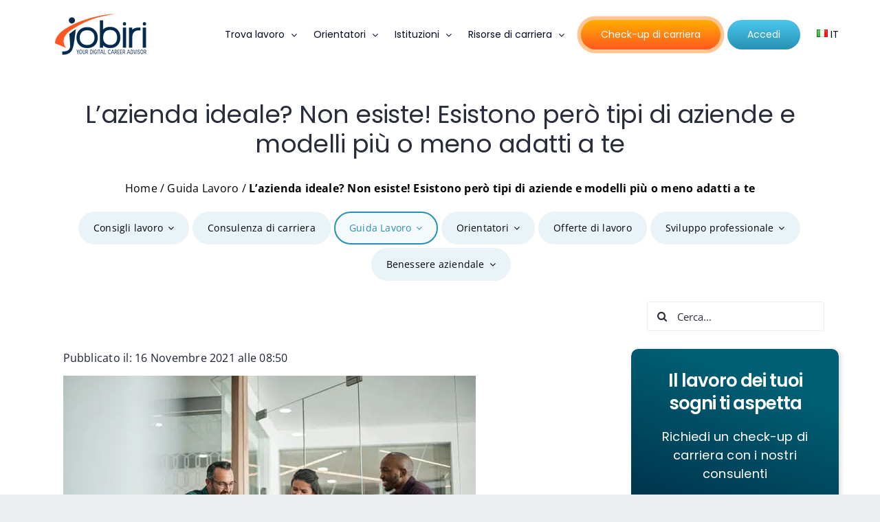

--- FILE ---
content_type: text/css; charset=utf-8
request_url: https://www.jobiri.com/wp-content/themes/Avada-Child-Theme/style.css?ver=6.5.5
body_size: -21
content:
/*
Theme Name: Avada Child
Description: Child theme for Avada theme
Author: ThemeFusion
Author URI: https://theme-fusion.com
Template: Avada
Version: 1.0.0
Text Domain:  Avada
*/


--- FILE ---
content_type: application/javascript; charset=utf-8
request_url: https://www.jobiri.com/wp-content/plugins/fusion-builder/assets/js/min/general/fusion-motion-effects.js?ver=6.5.5
body_size: 1355
content:
!function(e){function t(){e("[data-motion-effects]").each(function(){const e=function(e){const t=e.dataset.motionEffects;try{return JSON.parse(t)}catch(e){return null}}(this),t=this;gsap.registerPlugin(ScrollTrigger);const i={},n=[],a=t.dataset.scrollDevices||"small-visibility, medium-visibility, large-visibility";let s=!0,r="large";Modernizr.mq("only screen and (max-width: "+fusionJSVars.visibility_medium+"px)")&&(r="medium"),Modernizr.mq("only screen and (max-width: "+fusionJSVars.visibility_small+"px)")&&(r="small"),a.includes(r)||(s=!1),e.forEach(e=>{const a={};if("scroll"===e.type&&s){const t=e.scroll_type||"transition",o=e.start_element||"top",n=e.start_viewport||"bottom",s=e.end_element||"bottom",r=e.end_viewport||"up";let l="+=0";if("transition"===t){const t=e.scroll_direction||"up",o=e.transition_speed||1;"up"===t?(i.y=50*o,a.y=-50*o,l="-="+50*o):"down"===t?(i.y=-50*o,a.y=50*o):"right"===t?(i.x=-50*o,a.x=50*o):"left"===t&&(i.x=50*o,a.x=-50*o)}else if("fade"===t){const t=e.fade_type||"in";"in"===t?(i.opacity=0,a.opacity=1):"out"===t&&(i.opacity=1,a.opacity=0)}else if("scale"===t){const t=e.scale_type||"up",o=e.initial_scale||1,n=e.max_scale||1.5,s=e.min_scale||.5;i.scale=o,"up"===t?a.scale=n:"down"===t&&(a.scale=s)}else if("rotate"===t){const t=e.initial_rotate||1,o=e.end_rotate||30;i.rotation=t,a.rotation=o}else if("blur"===t){const t=e.initial_blur||0,o=e.end_blur||3;i.filter=`blur(${t}px)`,a.blur=o}a.start=`${o}${l} ${n}`,a.end=`${s} ${r}`}if(n.push(a),"mouse"===e.type){const o=e.mouse_effect||"track",i=e.mouse_effect_direction||"opposite",n=e.mouse_effect_speed||2;let a,s,l,c,u=5*n;function r(){l=gsap.utils.mapRange(0,innerWidth,-u,u),c=gsap.utils.mapRange(0,innerHeight,-u,u)}if("tilt"===o&&(u=3*n),window.addEventListener("resize",r),r(),"track"===o){const e=function(){gsap.to(t,{xPercent:"same"===i?a:-a,yPercent:"same"===i?s:-s,ease:"none"})};gsap.ticker.add(e)}else if("tilt"===o){const e=function(){a||(a=0),s||(s=0),gsap.to(t,{rotationX:"same"===i?-s*n:s*n,rotationY:"same"===i?a*n:-a*n,ease:"none",transformPerspective:1500})};gsap.ticker.add(e)}window.addEventListener("mousemove",function(e){a=l(e.clientX),s=c(e.clientY)})}if("infinite"===e.type){const i=e.infinite_animation||"float",n=e.infinite_animation_speed||2;if("float"===i){const e=new TimelineMax({repeat:-1});e.to(t,6/n,{y:"-="+o(22,30),x:"+="+o(13,20),rotation:"-=3",ease:Power1.easeInOut}).to(t,6/n,{y:"+="+o(22,30),x:"-="+o(13,20),rotation:"+=3",ease:Power1.easeInOut}).to(t,6/n,{y:"-="+o(22,30),rotation:"+="+o(2,4),ease:Power1.easeInOut}).to(t,6/n,{y:"+="+o(22,30),rotation:"-="+o(2,4),ease:Power1.easeInOut}).to(t,6/n,{y:"-="+o(22,30),rotation:"+="+o(2,4),ease:Power1.easeInOut}).to(t,6/n,{y:"+="+o(22,30),rotation:"-="+o(2,4),ease:Power1.easeInOut}).to(t,6/n,{y:"-="+o(22,30),rotation:"+="+o(2,4),ease:Power1.easeInOut}).to(t,6/n,{y:"+="+o(22,30),rotation:"-="+o(2,4),ease:Power1.easeInOut}).to(t,6/n,{y:"-="+o(12,20),ease:Power1.easeInOut}).to(t,6/n,{y:"+="+o(12,20),ease:Power1.easeInOut}),TweenLite.to(e,27,{ease:Power1.easeInOut})}else if("pulse"===i){const e=new TimelineMax;e.to(t,3/n,{scale:1.3,repeat:-1,yoyo:!0}),TweenLite.to(e,27,{ease:Power3.easeInOut})}else"rotate"===i?gsap.timeline().fromTo(t,{opacity:0,scale:0},{opacity:1,scale:1,duration:1,ease:"power2.out"}).fromTo(t,{rotation:0},{rotation:360,duration:10/n,repeat:-1,repeatDelay:.01,ease:"linear"},0):"wiggle"===i&&(gsap.set(t,{xPercent:-10,x:-1}),gsap.to(t,{repeat:-1,yoyo:!0,xPercent:10,duration:2/n,ease:"power1.inOut"}))}}),Object.keys(n).length&&(gsap.set(t,i),n.forEach(e=>{const o={scrollTrigger:{trigger:t,scrub:0,start:e.start,end:e.end}};"y"in e&&(o.y=e.y),"x"in e&&(o.x=e.x),"opacity"in e&&(o.opacity=e.opacity),"scale"in e&&(o.scale=e.scale),"rotation"in e&&(o.rotation=e.rotation),"blur"in e&&(o.filter=`blur(${e.blur}px)`),gsap.to(t,o)}))})}function o(e,t){return(e+(t-e))*Math.random()}t(),e("body").on("avada-studio-preview-done",function(){t()})}(jQuery);

--- FILE ---
content_type: application/javascript; charset=utf-8
request_url: https://www.jobiri.com/wp-content/plugins/fusion-builder/assets/js/min/library/gsap.min.js?ver=3.11.3
body_size: 26632
content:
!function(t,e){"object"==typeof exports&&"undefined"!=typeof module?e(exports):"function"==typeof define&&define.amd?define(["exports"],e):e((t=t||self).window=t.window||{})}(this,function(t){"use strict";function e(t,e){t.prototype=Object.create(e.prototype),(t.prototype.constructor=t).__proto__=e}function r(t){if(void 0===t)throw new ReferenceError("this hasn't been initialised - super() hasn't been called");return t}function i(t){return"string"==typeof t}function n(t){return"function"==typeof t}function s(t){return"number"==typeof t}function a(t){return void 0===t}function o(t){return"object"==typeof t}function u(t){return!1!==t}function h(){return"undefined"!=typeof window}function f(t){return n(t)||i(t)}function l(t){return(Mt=we(t,fe))&&Ir}function c(t,e){return!e&&void 0}function p(t,e){return t&&(fe[t]=e)&&Mt&&(Mt[t]=e)||fe}function _(){return 0}function d(t){var e,r,i=t[0];if(o(i)||n(i)||(t=[t]),!(e=(i._gsap||{}).harness)){for(r=Te.length;r--&&!Te[r].targetTest(i););e=Te[r]}for(r=t.length;r--;)t[r]&&(t[r]._gsap||(t[r]._gsap=new We(t[r],e)))||t.splice(r,1);return t}function m(t){return t._gsap||d(De(t))[0]._gsap}function g(t,e,r){return(r=t[e])&&n(r)?t[e]():a(r)&&t.getAttribute&&t.getAttribute(e)||r}function v(t,e){return(t=t.split(",")).forEach(e)||t}function y(t){return Math.round(1e5*t)/1e5||0}function T(t){return Math.round(1e7*t)/1e7||0}function x(t,e){var r=e.charAt(0),i=parseFloat(e.substr(2));return t=parseFloat(t),"+"===r?t+i:"-"===r?t-i:"*"===r?t*i:t/i}function w(t,e){for(var r=e.length,i=0;t.indexOf(e[i])<0&&++i<r;);return i<r}function b(){var t,e,r=de.length,i=de.slice(0);for(me={},t=de.length=0;t<r;t++)(e=i[t])&&e._lazy&&(e.render(e._lazy[0],e._lazy[1],!0)._lazy=0)}function M(t,e,r,i){de.length&&!vt&&b(),t.render(e,r,i||vt&&e<0&&(t._initted||t._startAt)),de.length&&!vt&&b()}function O(t){var e=parseFloat(t);return(e||0===e)&&(t+"").match(ue).length<2?e:i(t)?t.trim():t}function k(t){return t}function C(t,e){for(var r in e)r in t||(t[r]=e[r]);return t}function A(t,e){for(var r in e)"__proto__"!==r&&"constructor"!==r&&"prototype"!==r&&(t[r]=o(e[r])?A(t[r]||(t[r]={}),e[r]):e[r]);return t}function D(t,e){var r,i={};for(r in t)r in e||(i[r]=t[r]);return i}function E(t){var e,r=t.parent||Tt,i=t.keyframes?(e=re(t.keyframes),function(t,r){for(var i in r)i in t||"duration"===i&&e||"ease"===i||(t[i]=r[i])}):C;if(u(t.inherit))for(;r;)i(t,r.vars.defaults),r=r.parent||r._dp;return t}function P(t,e,r,i,n){void 0===r&&(r="_first"),void 0===i&&(i="_last");var s,a=t[i];if(n)for(s=e[n];a&&a[n]>s;)a=a._prev;return a?(e._next=a._next,a._next=e):(e._next=t[r],t[r]=e),e._next?e._next._prev=e:t[i]=e,e._prev=a,e.parent=e._dp=t,e}function S(t,e,r,i){void 0===r&&(r="_first"),void 0===i&&(i="_last");var n=e._prev,s=e._next;n?n._next=s:t[r]===e&&(t[r]=s),s?s._prev=n:t[i]===e&&(t[i]=n),e._next=e._prev=e.parent=null}function R(t,e){t.parent&&(!e||t.parent.autoRemoveChildren)&&t.parent.remove&&t.parent.remove(t),t._act=0}function z(t,e){if(t&&(!e||e._end>t._dur||e._start<0))for(var r=t;r;)r._dirty=1,r=r.parent;return t}function F(t,e,r,i){return t._startAt&&(vt?t._startAt.revert(ce):t.vars.immediateRender&&!t.vars.autoRevert||t._startAt.render(e,!0,i))}function B(t){return t._repeat?be(t._tTime,t=t.duration()+t._rDelay)*t:0}function L(t,e){return(t-e._start)*e._ts+(0<=e._ts?0:e._dirty?e.totalDuration():e._tDur)}function I(t){return t._end=T(t._start+(t._tDur/Math.abs(t._ts||t._rts||Gt)||0))}function Y(t,e){var r=t._dp;return r&&r.smoothChildTiming&&t._ts&&(t._start=T(r._time-(0<t._ts?e/t._ts:((t._dirty?t.totalDuration():t._tDur)-e)/-t._ts)),I(t),r._dirty||z(r,t)),t}function U(t,e){var r;if((e._time||!e._dur&&e._initted||e._start<t._time&&(e._dur||!e.add))&&(r=L(t.rawTime(),e),(!e._dur||Ce(0,e.totalDuration(),r)-e._tTime>Gt)&&e.render(r,!0)),z(t,e)._dp&&t._initted&&t._time>=t._dur&&t._ts){if(t._dur<t.duration())for(r=t;r._dp;)0<=r.rawTime()&&r.totalTime(r._tTime),r=r._dp;t._zTime=-Gt}}function N(t,e,r,i){return e.parent&&R(e),e._start=T((s(r)?r:r||t!==Tt?ke(t,r,e):t._time)+e._delay),e._end=T(e._start+(e.totalDuration()/Math.abs(e.timeScale())||0)),P(t,e,"_first","_last",t._sort?"_start":0),Me(e)||(t._recent=e),i||U(t,e),t._ts<0&&Y(t,t._tTime),t}function X(t,e){return fe.ScrollTrigger?fe.ScrollTrigger.create(e,t):void 0}function q(t,e,r,i,n){return rr(t,e,n),t._initted?!r&&t._pt&&!vt&&(t._dur&&!1!==t.vars.lazy||!t._dur&&t.vars.lazy)&&kt!==Le.frame?(de.push(t),t._lazy=[n,i],1):void 0:1}function V(t,e,r,i){var n=t._repeat,s=T(e)||0,a=t._tTime/t._tDur;return a&&!i&&(t._time*=s/t._dur),t._dur=s,t._tDur=n?n<0?1e10:T(s*(n+1)+t._rDelay*n):s,0<a&&!i&&Y(t,t._tTime=t._tDur*a),t.parent&&I(t),r||z(t.parent,t),t}function j(t){return t instanceof Ze?z(t):V(t,t._dur)}function Q(t,e,r){var i,n,a=s(e[1]),o=(a?2:1)+(t<2?0:1),h=e[o];if(a&&(h.duration=e[1]),h.parent=r,t){for(i=h,n=r;n&&!("immediateRender"in i);)i=n.vars.defaults||{},n=u(n.vars.inherit)&&n.parent;h.immediateRender=u(i.immediateRender),t<2?h.runBackwards=1:h.startAt=e[o-1]}return new ar(e[0],h,e[1+o])}function W(t,e){return t||0===t?e(t):e}function G(t,e){return i(t)&&(e=he.exec(t))?e[1]:""}function H(t,e){return t&&o(t)&&"length"in t&&(!e&&!t.length||t.length-1 in t&&o(t[0]))&&!t.nodeType&&t!==xt}function Z(t){return t=De(t)[0]||c()||{},function(e){var r=t.current||t.nativeElement||t;return De(e,r.querySelectorAll?r:r===t?c()||bt.createElement("div"):t)}}function $(t){return t.sort(function(){return.5-Math.random()})}function J(t){if(n(t))return t;var e=o(t)?t:{each:t},r=qe(e.ease),s=e.from||0,a=parseFloat(e.base)||0,u={},h=0<s&&s<1,f=isNaN(s)||h,l=e.axis,c=s,p=s;return i(s)?c=p={center:.5,edges:.5,end:1}[s]||0:!h&&f&&(c=s[0],p=s[1]),function(t,i,n){var o,h,_,d,m,g,v,y,x,w=(n||e).length,b=u[w];if(!b){if(!(x="auto"===e.grid?0:(e.grid||[1,Wt])[1])){for(v=-Wt;v<(v=n[x++].getBoundingClientRect().left)&&x<w;);x--}for(b=u[w]=[],o=f?Math.min(x,w)*c-.5:s%x,h=x===Wt?0:f?w*p/x-.5:s/x|0,y=Wt,g=v=0;g<w;g++)_=g%x-o,d=h-(g/x|0),b[g]=m=l?Math.abs("y"===l?d:_):Jt(_*_+d*d),v<m&&(v=m),m<y&&(y=m);"random"===s&&$(b),b.max=v-y,b.min=y,b.v=w=(parseFloat(e.amount)||parseFloat(e.each)*(w<x?w-1:l?"y"===l?w/x:x:Math.max(x,w/x))||0)*("edges"===s?-1:1),b.b=w<0?a-w:a,b.u=G(e.amount||e.each)||0,r=r&&w<0?Xe(r):r}return w=(b[t]-b.min)/b.max||0,T(b.b+(r?r(w):w)*b.v)+b.u}}function K(t){var e=Math.pow(10,((t+"").split(".")[1]||"").length);return function(r){var i=T(Math.round(parseFloat(r)/t)*t*e);return(i-i%1)/e+(s(r)?0:G(r))}}function tt(t,e){var r,i,a=re(t);return!a&&o(t)&&(r=a=t.radius||Wt,t.values?(t=De(t.values),(i=!s(t[0]))&&(r*=r)):t=K(t.increment)),W(e,a?n(t)?function(e){return i=t(e),Math.abs(i-e)<=r?i:e}:function(e){for(var n,a,o=parseFloat(i?e.x:e),u=parseFloat(i?e.y:0),h=Wt,f=0,l=t.length;l--;)(n=i?(n=t[l].x-o)*n+(a=t[l].y-u)*a:Math.abs(t[l]-o))<h&&(h=n,f=l);return f=!r||h<=r?t[f]:e,i||f===e||s(e)?f:f+G(e)}:K(t))}function et(t,e,r,i){return W(re(t)?!e:!0===r?!!(r=0):!i,function(){return re(t)?t[~~(Math.random()*t.length)]:(r=r||1e-5)&&(i=r<1?Math.pow(10,(r+"").length-2):1)&&Math.floor(Math.round((t-r/2+Math.random()*(e-t+.99*r))/r)*r*i)/i})}function rt(t,e,r){return W(r,function(r){return t[~~e(r)]})}function it(t){for(var e,r,i,n,s=0,a="";~(e=t.indexOf("random(",s));)i=t.indexOf(")",e),n="["===t.charAt(e+7),r=t.substr(e+7,i-e-7).match(n?ue:ie),a+=t.substr(s,e-s)+et(n?r:+r[0],n?0:+r[1],+r[2]||1e-5),s=i+1;return a+t.substr(s,t.length-s)}function nt(t,e,r){var i,n,s,a=t.labels,o=Wt;for(i in a)(n=a[i]-e)<0==!!r&&n&&o>(n=Math.abs(n))&&(s=i,o=n);return s}function st(t){return R(t),t.scrollTrigger&&t.scrollTrigger.kill(!!vt),t.progress()<1&&Pe(t,"onInterrupt"),t}function at(t){if(h()&&t){var e=(t=!t.name&&t.default||t).name,r=n(t),i=e&&!r&&t.init?function(){this._props=[]}:t,s={init:_,render:mr,add:er,kill:vr,modifier:gr,rawVars:0},a={targetTest:0,get:0,getSetter:cr,aliases:{},register:0};if(Ie(),t!==i){if(ge[e])return;C(i,C(D(t,s),a)),we(i.prototype,we(s,D(t,a))),ge[i.prop=e]=i,t.targetTest&&(Te.push(i),_e[e]=1),e=("css"===e?"CSS":e.charAt(0).toUpperCase()+e.substr(1))+"Plugin"}p(e,i),t.register&&t.register(Ir,i,Tr)}else t&&Se.push(t)}function ot(t,e,r){return(6*(t+=t<0?1:1<t?-1:0)<1?e+(r-e)*t*6:t<.5?r:3*t<2?e+(r-e)*(2/3-t)*6:e)*Re+.5|0}function ut(t,e,r){var i,n,a,o,u,h,f,l,c,p,_=t?s(t)?[t>>16,t>>8&Re,t&Re]:0:ze.black;if(!_){if(","===t.substr(-1)&&(t=t.substr(0,t.length-1)),ze[t])_=ze[t];else if("#"===t.charAt(0)){if(t.length<6&&(t="#"+(i=t.charAt(1))+i+(n=t.charAt(2))+n+(a=t.charAt(3))+a+(5===t.length?t.charAt(4)+t.charAt(4):"")),9===t.length)return[(_=parseInt(t.substr(1,6),16))>>16,_>>8&Re,_&Re,parseInt(t.substr(7),16)/255];_=[(t=parseInt(t.substr(1),16))>>16,t>>8&Re,t&Re]}else if("hsl"===t.substr(0,3))if(_=p=t.match(ie),e){if(~t.indexOf("="))return _=t.match(ne),r&&_.length<4&&(_[3]=1),_}else o=+_[0]%360/360,u=_[1]/100,i=2*(h=_[2]/100)-(n=h<=.5?h*(u+1):h+u-h*u),3<_.length&&(_[3]*=1),_[0]=ot(o+1/3,i,n),_[1]=ot(o,i,n),_[2]=ot(o-1/3,i,n);else _=t.match(ie)||ze.transparent;_=_.map(Number)}return e&&!p&&(i=_[0]/Re,n=_[1]/Re,a=_[2]/Re,h=((f=Math.max(i,n,a))+(l=Math.min(i,n,a)))/2,f===l?o=u=0:(c=f-l,u=.5<h?c/(2-f-l):c/(f+l),o=f===i?(n-a)/c+(n<a?6:0):f===n?(a-i)/c+2:(i-n)/c+4,o*=60),_[0]=~~(o+.5),_[1]=~~(100*u+.5),_[2]=~~(100*h+.5)),r&&_.length<4&&(_[3]=1),_}function ht(t){var e=[],r=[],i=-1;return t.split(Fe).forEach(function(t){var n=t.match(se)||[];e.push.apply(e,n),r.push(i+=n.length+1)}),e.c=r,e}function ft(t,e,r){var i,n,s,a,o="",u=(t+o).match(Fe),h=e?"hsla(":"rgba(",f=0;if(!u)return t;if(u=u.map(function(t){return(t=ut(t,e,1))&&h+(e?t[0]+","+t[1]+"%,"+t[2]+"%,"+t[3]:t.join(","))+")"}),r&&(s=ht(t),(i=r.c).join(o)!==s.c.join(o)))for(a=(n=t.replace(Fe,"1").split(se)).length-1;f<a;f++)o+=n[f]+(~i.indexOf(f)?u.shift()||h+"0,0,0,0)":(s.length?s:u.length?u:r).shift());if(!n)for(a=(n=t.split(Fe)).length-1;f<a;f++)o+=n[f]+u[f];return o+n[a]}function lt(t){var e,r=t.join(" ");if(Fe.lastIndex=0,Fe.test(r))return e=Be.test(r),t[1]=ft(t[1],e),t[0]=ft(t[0],e,ht(t[1])),!0}function ct(t,e){for(var r,i=t._first;i;)i instanceof Ze?ct(i,e):!i.vars.yoyoEase||i._yoyo&&i._repeat||i._yoyo===e||(i.timeline?ct(i.timeline,e):(r=i._ease,i._ease=i._yEase,i._yEase=r,i._yoyo=e)),i=i._next}function pt(t,e,r,i){void 0===r&&(r=function(t){return 1-e(1-t)}),void 0===i&&(i=function(t){return t<.5?e(2*t)/2:1-e(2*(1-t))/2});var n,s={easeIn:e,easeOut:r,easeInOut:i};return v(t,function(t){for(var e in Ye[t]=fe[t]=s,Ye[n=t.toLowerCase()]=r,s)Ye[n+("easeIn"===e?".in":"easeOut"===e?".out":".inOut")]=Ye[t+"."+e]=s[e]}),s}function _t(t){return function(e){return e<.5?(1-t(1-2*e))/2:.5+t(2*(e-.5))/2}}function dt(t,e,r){function i(t){return 1===t?1:n*Math.pow(2,-10*t)*te((t-a)*s)+1}var n=1<=e?e:1,s=(r||(t?.3:.45))/(e<1?e:1),a=s/Ht*(Math.asin(1/n)||0),o="out"===t?i:"in"===t?function(t){return 1-i(1-t)}:_t(i);return s=Ht/s,o.config=function(e,r){return dt(t,e,r)},o}function mt(t,e){function r(t){return t?--t*t*((e+1)*t+e)+1:0}void 0===e&&(e=1.70158);var i="out"===t?r:"in"===t?function(t){return 1-r(1-t)}:_t(r);return i.config=function(e){return mt(t,e)},i}var gt,vt,yt,Tt,xt,wt,bt,Mt,Ot,kt,Ct,At,Dt,Et,Pt,St,Rt,zt,Ft,Bt,Lt,It,Yt,Ut,Nt,Xt,qt,Vt,jt={autoSleep:120,force3D:"auto",nullTargetWarn:1,units:{lineHeight:""}},Qt={duration:.5,overwrite:!1,delay:0},Wt=1e8,Gt=1/Wt,Ht=2*Math.PI,Zt=Ht/4,$t=0,Jt=Math.sqrt,Kt=Math.cos,te=Math.sin,ee="function"==typeof ArrayBuffer&&ArrayBuffer.isView||function(){},re=Array.isArray,ie=/(?:-?\.?\d|\.)+/gi,ne=/[-+=.]*\d+[.e\-+]*\d*[e\-+]*\d*/g,se=/[-+=.]*\d+[.e-]*\d*[a-z%]*/g,ae=/[-+=.]*\d+\.?\d*(?:e-|e\+)?\d*/gi,oe=/[+-]=-?[.\d]+/,ue=/[^,'"\[\]\s]+/gi,he=/^[+\-=e\s\d]*\d+[.\d]*([a-z]*|%)\s*$/i,fe={},le={suppressEvents:!0,isStart:!0,kill:!1},ce={suppressEvents:!0,kill:!1},pe={suppressEvents:!0},_e={},de=[],me={},ge={},ve={},ye=30,Te=[],xe="",we=function(t,e){for(var r in e)t[r]=e[r];return t},be=function(t,e){var r=Math.floor(t/=e);return t&&r===t?r-1:r},Me=function(t){var e=t.data;return"isFromStart"===e||"isStart"===e},Oe={_start:0,endTime:_,totalDuration:_},ke=function t(e,r,n){var s,a,o,u=e.labels,h=e._recent||Oe,f=e.duration()>=Wt?h.endTime(!1):e._dur;return i(r)&&(isNaN(r)||r in u)?(a=r.charAt(0),o="%"===r.substr(-1),s=r.indexOf("="),"<"===a||">"===a?(0<=s&&(r=r.replace(/=/,"")),("<"===a?h._start:h.endTime(0<=h._repeat))+(parseFloat(r.substr(1))||0)*(o?(s<0?h:n).totalDuration()/100:1)):s<0?(r in u||(u[r]=f),u[r]):(a=parseFloat(r.charAt(s-1)+r.substr(s+1)),o&&n&&(a=a/100*(re(n)?n[0]:n).totalDuration()),1<s?t(e,r.substr(0,s-1),n)+a:f+a)):null==r?f:+r},Ce=function(t,e,r){return r<t?t:e<r?e:r},Ae=[].slice,De=function(t,e,r){return yt&&!e&&yt.selector?yt.selector(t):!i(t)||r||!wt&&Ie()?re(t)?function(t,e,r){return void 0===r&&(r=[]),t.forEach(function(t){return i(t)&&!e||H(t,1)?r.push.apply(r,De(t)):r.push(t)})||r}(t,r):H(t)?Ae.call(t,0):t?[t]:[]:Ae.call((e||bt).querySelectorAll(t),0)},Ee=function(t,e,r,i,n){var s=e-t,a=i-r;return W(n,function(e){return r+((e-t)/s*a||0)})},Pe=function(t,e,r){var i,n,s,a=t.vars,o=a[e],u=yt,h=t._ctx;if(o)return i=a[e+"Params"],n=a.callbackScope||t,r&&de.length&&b(),h&&(yt=h),s=i?o.apply(n,i):o.call(n),yt=u,s},Se=[],Re=255,ze={aqua:[0,Re,Re],lime:[0,Re,0],silver:[192,192,192],black:[0,0,0],maroon:[128,0,0],teal:[0,128,128],blue:[0,0,Re],navy:[0,0,128],white:[Re,Re,Re],olive:[128,128,0],yellow:[Re,Re,0],orange:[Re,165,0],gray:[128,128,128],purple:[128,0,128],green:[0,128,0],red:[Re,0,0],pink:[Re,192,203],cyan:[0,Re,Re],transparent:[Re,Re,Re,0]},Fe=function(){var t,e="(?:\\b(?:(?:rgb|rgba|hsl|hsla)\\(.+?\\))|\\B#(?:[0-9a-f]{3,4}){1,2}\\b";for(t in ze)e+="|"+t+"\\b";return new RegExp(e+")","gi")}(),Be=/hsl[a]?\(/,Le=(Ft=Date.now,Bt=500,Lt=33,It=Ft(),Yt=It,Nt=Ut=1e3/240,St={time:0,frame:0,tick:function(){Ve(!0)},deltaRatio:function(t){return Rt/(1e3/(t||60))},wake:function(){Ot&&(!wt&&h()&&(xt=wt=window,bt=xt.document||{},fe.gsap=Ir,(xt.gsapVersions||(xt.gsapVersions=[])).push(Ir.version),l(Mt||xt.GreenSockGlobals||!xt.gsap&&xt||{}),Pt=xt.requestAnimationFrame,Se.forEach(at)),Dt&&St.sleep(),Et=Pt||function(t){return setTimeout(t,Nt-1e3*St.time+1|0)},At=1,Ve(2))},sleep:function(){(Pt?xt.cancelAnimationFrame:clearTimeout)(Dt),At=0,Et=_},lagSmoothing:function(t,e){Bt=t||1/0,Lt=Math.min(e||33,Bt)},fps:function(t){Ut=1e3/(t||240),Nt=1e3*St.time+Ut},add:function(t,e,r){var i=e?function(e,r,n,s){t(e,r,n,s),St.remove(i)}:t;return St.remove(t),Xt[r?"unshift":"push"](i),Ie(),i},remove:function(t,e){~(e=Xt.indexOf(t))&&Xt.splice(e,1)&&e<=zt&&zt--},_listeners:Xt=[]}),Ie=function(){return!At&&Le.wake()},Ye={},Ue=/^[\d.\-M][\d.\-,\s]/,Ne=/["']/g,Xe=function(t){return function(e){return 1-t(1-e)}},qe=function(t,e){return t&&(n(t)?t:Ye[t]||function(t){var e=(t+"").split("("),r=Ye[e[0]];return r&&1<e.length&&r.config?r.config.apply(null,~t.indexOf("{")?[function(t){for(var e,r,i,n={},s=t.substr(1,t.length-3).split(":"),a=s[0],o=1,u=s.length;o<u;o++)r=s[o],e=o!==u-1?r.lastIndexOf(","):r.length,i=r.substr(0,e),n[a]=isNaN(i)?i.replace(Ne,"").trim():+i,a=r.substr(e+1).trim();return n}(e[1])]:function(t){var e=t.indexOf("(")+1,r=t.indexOf(")"),i=t.indexOf("(",e);return t.substring(e,~i&&i<r?t.indexOf(")",r+1):r)}(t).split(",").map(O)):Ye._CE&&Ue.test(t)?Ye._CE("",t):r}(t))||e};function Ve(t){var e,r,i,n,s=Ft()-Yt,a=!0===t;if(Bt<s&&(It+=s-Lt),(0<(e=(i=(Yt+=s)-It)-Nt)||a)&&(n=++St.frame,Rt=i-1e3*St.time,St.time=i/=1e3,Nt+=e+(Ut<=e?4:Ut-e),r=1),a||(Dt=Et(Ve)),r)for(zt=0;zt<Xt.length;zt++)Xt[zt](i,Rt,n,t)}function je(t){return t<Vt?qt*t*t:t<.7272727272727273?qt*Math.pow(t-1.5/2.75,2)+.75:t<.9090909090909092?qt*(t-=2.25/2.75)*t+.9375:qt*Math.pow(t-2.625/2.75,2)+.984375}v("Linear,Quad,Cubic,Quart,Quint,Strong",function(t,e){var r=e<5?e+1:e;pt(t+",Power"+(r-1),e?function(t){return Math.pow(t,r)}:function(t){return t},function(t){return 1-Math.pow(1-t,r)},function(t){return t<.5?Math.pow(2*t,r)/2:1-Math.pow(2*(1-t),r)/2})}),Ye.Linear.easeNone=Ye.none=Ye.Linear.easeIn,pt("Elastic",dt("in"),dt("out"),dt()),qt=7.5625,Vt=1/2.75,pt("Bounce",function(t){return 1-je(1-t)},je),pt("Expo",function(t){return t?Math.pow(2,10*(t-1)):0}),pt("Circ",function(t){return-(Jt(1-t*t)-1)}),pt("Sine",function(t){return 1===t?1:1-Kt(t*Zt)}),pt("Back",mt("in"),mt("out"),mt()),Ye.SteppedEase=Ye.steps=fe.SteppedEase={config:function(t,e){void 0===t&&(t=1);var r=1/t,i=t+(e?0:1),n=e?1:0;return function(t){return((i*Ce(0,.99999999,t)|0)+n)*r}}},Qt.ease=Ye["quad.out"],v("onComplete,onUpdate,onStart,onRepeat,onReverseComplete,onInterrupt",function(t){return xe+=t+","+t+"Params,"});var Qe,We=function(t,e){this.id=$t++,(t._gsap=this).target=t,this.harness=e,this.get=e?e.get:g,this.set=e?e.getSetter:cr},Ge=((Qe=He.prototype).delay=function(t){return t||0===t?(this.parent&&this.parent.smoothChildTiming&&this.startTime(this._start+t-this._delay),this._delay=t,this):this._delay},Qe.duration=function(t){return arguments.length?this.totalDuration(0<this._repeat?t+(t+this._rDelay)*this._repeat:t):this.totalDuration()&&this._dur},Qe.totalDuration=function(t){return arguments.length?(this._dirty=0,V(this,this._repeat<0?t:(t-this._repeat*this._rDelay)/(this._repeat+1))):this._tDur},Qe.totalTime=function(t,e){if(Ie(),!arguments.length)return this._tTime;var r=this._dp;if(r&&r.smoothChildTiming&&this._ts){for(Y(this,t),!r._dp||r.parent||U(r,this);r&&r.parent;)r.parent._time!==r._start+(0<=r._ts?r._tTime/r._ts:(r.totalDuration()-r._tTime)/-r._ts)&&r.totalTime(r._tTime,!0),r=r.parent;!this.parent&&this._dp.autoRemoveChildren&&(0<this._ts&&t<this._tDur||this._ts<0&&0<t||!this._tDur&&!t)&&N(this._dp,this,this._start-this._delay)}return(this._tTime!==t||!this._dur&&!e||this._initted&&Math.abs(this._zTime)===Gt||!t&&!this._initted&&(this.add||this._ptLookup))&&(this._ts||(this._pTime=t),M(this,t,e)),this},Qe.time=function(t,e){return arguments.length?this.totalTime(Math.min(this.totalDuration(),t+B(this))%(this._dur+this._rDelay)||(t?this._dur:0),e):this._time},Qe.totalProgress=function(t,e){return arguments.length?this.totalTime(this.totalDuration()*t,e):this.totalDuration()?Math.min(1,this._tTime/this._tDur):this.ratio},Qe.progress=function(t,e){return arguments.length?this.totalTime(this.duration()*(!this._yoyo||1&this.iteration()?t:1-t)+B(this),e):this.duration()?Math.min(1,this._time/this._dur):this.ratio},Qe.iteration=function(t,e){var r=this.duration()+this._rDelay;return arguments.length?this.totalTime(this._time+(t-1)*r,e):this._repeat?be(this._tTime,r)+1:1},Qe.timeScale=function(t){if(!arguments.length)return this._rts===-Gt?0:this._rts;if(this._rts===t)return this;var e=this.parent&&this._ts?L(this.parent._time,this):this._tTime;return this._rts=+t||0,this._ts=this._ps||t===-Gt?0:this._rts,this.totalTime(Ce(-Math.abs(this._delay),this._tDur,e),!0),I(this),function(t){for(var e=t.parent;e&&e.parent;)e._dirty=1,e.totalDuration(),e=e.parent;return t}(this)},Qe.paused=function(t){return arguments.length?(this._ps!==t&&((this._ps=t)?(this._pTime=this._tTime||Math.max(-this._delay,this.rawTime()),this._ts=this._act=0):(Ie(),this._ts=this._rts,this.totalTime(this.parent&&!this.parent.smoothChildTiming?this.rawTime():this._tTime||this._pTime,1===this.progress()&&Math.abs(this._zTime)!==Gt&&(this._tTime-=Gt)))),this):this._ps},Qe.startTime=function(t){if(arguments.length){this._start=t;var e=this.parent||this._dp;return!e||!e._sort&&this.parent||N(e,this,t-this._delay),this}return this._start},Qe.endTime=function(t){return this._start+(u(t)?this.totalDuration():this.duration())/Math.abs(this._ts||1)},Qe.rawTime=function(t){var e=this.parent||this._dp;return e?t&&(!this._ts||this._repeat&&this._time&&this.totalProgress()<1)?this._tTime%(this._dur+this._rDelay):this._ts?L(e.rawTime(t),this):this._tTime:this._tTime},Qe.revert=function(t){void 0===t&&(t=pe);var e=vt;return vt=t,(this._initted||this._startAt)&&(this.timeline&&this.timeline.revert(t),this.totalTime(-.01,t.suppressEvents)),"nested"!==this.data&&!1!==t.kill&&this.kill(),vt=e,this},Qe.globalTime=function(t){for(var e=this,r=arguments.length?t:e.rawTime();e;)r=e._start+r/(e._ts||1),e=e._dp;return!this.parent&&this._sat?this._sat.vars.immediateRender?-1/0:this._sat.globalTime(t):r},Qe.repeat=function(t){return arguments.length?(this._repeat=t===1/0?-2:t,j(this)):-2===this._repeat?1/0:this._repeat},Qe.repeatDelay=function(t){if(arguments.length){var e=this._time;return this._rDelay=t,j(this),e?this.time(e):this}return this._rDelay},Qe.yoyo=function(t){return arguments.length?(this._yoyo=t,this):this._yoyo},Qe.seek=function(t,e){return this.totalTime(ke(this,t),u(e))},Qe.restart=function(t,e){return this.play().totalTime(t?-this._delay:0,u(e))},Qe.play=function(t,e){return null!=t&&this.seek(t,e),this.reversed(!1).paused(!1)},Qe.reverse=function(t,e){return null!=t&&this.seek(t||this.totalDuration(),e),this.reversed(!0).paused(!1)},Qe.pause=function(t,e){return null!=t&&this.seek(t,e),this.paused(!0)},Qe.resume=function(){return this.paused(!1)},Qe.reversed=function(t){return arguments.length?(!!t!==this.reversed()&&this.timeScale(-this._rts||(t?-Gt:0)),this):this._rts<0},Qe.invalidate=function(){return this._initted=this._act=0,this._zTime=-Gt,this},Qe.isActive=function(){var t,e=this.parent||this._dp,r=this._start;return!(e&&!(this._ts&&this._initted&&e.isActive()&&(t=e.rawTime(!0))>=r&&t<this.endTime(!0)-Gt))},Qe.eventCallback=function(t,e,r){var i=this.vars;return 1<arguments.length?(e?(i[t]=e,r&&(i[t+"Params"]=r),"onUpdate"===t&&(this._onUpdate=e)):delete i[t],this):i[t]},Qe.then=function(t){var e=this;return new Promise(function(r){function i(){var t=e.then;e.then=null,n(s)&&(s=s(e))&&(s.then||s===e)&&(e.then=t),r(s),e.then=t}var s=n(t)?t:k;e._initted&&1===e.totalProgress()&&0<=e._ts||!e._tTime&&e._ts<0?i():e._prom=i})},Qe.kill=function(){st(this)},He);function He(t){this.vars=t,this._delay=+t.delay||0,(this._repeat=t.repeat===1/0?-2:t.repeat||0)&&(this._rDelay=t.repeatDelay||0,this._yoyo=!!t.yoyo||!!t.yoyoEase),this._ts=1,V(this,+t.duration,1,1),this.data=t.data,yt&&(this._ctx=yt).data.push(this),At||Le.wake()}C(Ge.prototype,{_time:0,_start:0,_end:0,_tTime:0,_tDur:0,_dirty:0,_repeat:0,_yoyo:!1,parent:null,_initted:!1,_rDelay:0,_ts:1,_dp:0,ratio:0,_zTime:-Gt,_prom:0,_ps:!1,_rts:1});var Ze=function(t){function a(e,i){var n;return void 0===e&&(e={}),(n=t.call(this,e)||this).labels={},n.smoothChildTiming=!!e.smoothChildTiming,n.autoRemoveChildren=!!e.autoRemoveChildren,n._sort=u(e.sortChildren),Tt&&N(e.parent||Tt,r(n),i),e.reversed&&n.reverse(),e.paused&&n.paused(!0),e.scrollTrigger&&X(r(n),e.scrollTrigger),n}e(a,t);var o=a.prototype;return o.to=function(t,e,r){return Q(0,arguments,this),this},o.from=function(t,e,r){return Q(1,arguments,this),this},o.fromTo=function(t,e,r,i){return Q(2,arguments,this),this},o.set=function(t,e,r){return e.duration=0,e.parent=this,E(e).repeatDelay||(e.repeat=0),e.immediateRender=!!e.immediateRender,new ar(t,e,ke(this,r),1),this},o.call=function(t,e,r){return N(this,ar.delayedCall(0,t,e),r)},o.staggerTo=function(t,e,r,i,n,s,a){return r.duration=e,r.stagger=r.stagger||i,r.onComplete=s,r.onCompleteParams=a,r.parent=this,new ar(t,r,ke(this,n)),this},o.staggerFrom=function(t,e,r,i,n,s,a){return r.runBackwards=1,E(r).immediateRender=u(r.immediateRender),this.staggerTo(t,e,r,i,n,s,a)},o.staggerFromTo=function(t,e,r,i,n,s,a,o){return i.startAt=r,E(i).immediateRender=u(i.immediateRender),this.staggerTo(t,e,i,n,s,a,o)},o.render=function(t,e,r){var i,n,s,a,o,u,h,f,l,c,p,_,d=this._time,m=this._dirty?this.totalDuration():this._tDur,g=this._dur,v=t<=0?0:T(t),y=this._zTime<0!=t<0&&(this._initted||!g);if(this!==Tt&&m<v&&0<=t&&(v=m),v!==this._tTime||r||y){if(d!==this._time&&g&&(v+=this._time-d,t+=this._time-d),i=v,l=this._start,u=!(f=this._ts),y&&(g||(d=this._zTime),!t&&e||(this._zTime=t)),this._repeat){if(p=this._yoyo,o=g+this._rDelay,this._repeat<-1&&t<0)return this.totalTime(100*o+t,e,r);if(i=T(v%o),v===m?(a=this._repeat,i=g):((a=~~(v/o))&&a===v/o&&(i=g,a--),g<i&&(i=g)),c=be(this._tTime,o),!d&&this._tTime&&c!==a&&this._tTime-c*o-this._dur<=0&&(c=a),p&&1&a&&(i=g-i,_=1),a!==c&&!this._lock){var x=p&&1&c,w=x===(p&&1&a);if(a<c&&(x=!x),d=x?0:v%g?g:v,this._lock=1,this.render(d||(_?0:T(a*o)),e,!g)._lock=0,this._tTime=v,!e&&this.parent&&Pe(this,"onRepeat"),this.vars.repeatRefresh&&!_&&(this.invalidate()._lock=1),d&&d!==this._time||u!=!this._ts||this.vars.onRepeat&&!this.parent&&!this._act)return this;if(g=this._dur,m=this._tDur,w&&(this._lock=2,d=x?g:-1e-4,this.render(d,!0),this.vars.repeatRefresh&&!_&&this.invalidate()),this._lock=0,!this._ts&&!u)return this;ct(this,_)}}if(this._hasPause&&!this._forcing&&this._lock<2&&(h=function(t,e,r){var i;if(e<r)for(i=t._first;i&&i._start<=r;){if("isPause"===i.data&&i._start>e)return i;i=i._next}else for(i=t._last;i&&i._start>=r;){if("isPause"===i.data&&i._start<e)return i;i=i._prev}}(this,T(d),T(i)))&&(v-=i-(i=h._start)),this._tTime=v,this._time=i,this._act=!f,this._initted||(this._onUpdate=this.vars.onUpdate,this._initted=1,this._zTime=t,d=0),!d&&i&&!e&&!a&&(Pe(this,"onStart"),this._tTime!==v))return this;if(d<=i&&0<=t)for(n=this._first;n;){if(s=n._next,(n._act||i>=n._start)&&n._ts&&h!==n){if(n.parent!==this)return this.render(t,e,r);if(n.render(0<n._ts?(i-n._start)*n._ts:(n._dirty?n.totalDuration():n._tDur)+(i-n._start)*n._ts,e,r),i!==this._time||!this._ts&&!u){h=0,s&&(v+=this._zTime=-Gt);break}}n=s}else{n=this._last;for(var b=t<0?t:i;n;){if(s=n._prev,(n._act||b<=n._end)&&n._ts&&h!==n){if(n.parent!==this)return this.render(t,e,r);if(n.render(0<n._ts?(b-n._start)*n._ts:(n._dirty?n.totalDuration():n._tDur)+(b-n._start)*n._ts,e,r||vt&&(n._initted||n._startAt)),i!==this._time||!this._ts&&!u){h=0,s&&(v+=this._zTime=b?-Gt:Gt);break}}n=s}}if(h&&!e&&(this.pause(),h.render(d<=i?0:-Gt)._zTime=d<=i?1:-1,this._ts))return this._start=l,I(this),this.render(t,e,r);this._onUpdate&&!e&&Pe(this,"onUpdate",!0),(v===m&&this._tTime>=this.totalDuration()||!v&&d)&&(l!==this._start&&Math.abs(f)===Math.abs(this._ts)||this._lock||(!t&&g||!(v===m&&0<this._ts||!v&&this._ts<0)||R(this,1),e||t<0&&!d||!v&&!d&&m||(Pe(this,v===m&&0<=t?"onComplete":"onReverseComplete",!0),!this._prom||v<m&&0<this.timeScale()||this._prom())))}return this},o.add=function(t,e){var r=this;if(s(e)||(e=ke(this,e,t)),!(t instanceof Ge)){if(re(t))return t.forEach(function(t){return r.add(t,e)}),this;if(i(t))return this.addLabel(t,e);if(!n(t))return this;t=ar.delayedCall(0,t)}return this!==t?N(this,t,e):this},o.getChildren=function(t,e,r,i){void 0===t&&(t=!0),void 0===e&&(e=!0),void 0===r&&(r=!0),void 0===i&&(i=-Wt);for(var n=[],s=this._first;s;)s._start>=i&&(s instanceof ar?e&&n.push(s):(r&&n.push(s),t&&n.push.apply(n,s.getChildren(!0,e,r)))),s=s._next;return n},o.getById=function(t){for(var e=this.getChildren(1,1,1),r=e.length;r--;)if(e[r].vars.id===t)return e[r]},o.remove=function(t){return i(t)?this.removeLabel(t):n(t)?this.killTweensOf(t):(S(this,t),t===this._recent&&(this._recent=this._last),z(this))},o.totalTime=function(e,r){return arguments.length?(this._forcing=1,!this._dp&&this._ts&&(this._start=T(Le.time-(0<this._ts?e/this._ts:(this.totalDuration()-e)/-this._ts))),t.prototype.totalTime.call(this,e,r),this._forcing=0,this):this._tTime},o.addLabel=function(t,e){return this.labels[t]=ke(this,e),this},o.removeLabel=function(t){return delete this.labels[t],this},o.addPause=function(t,e,r){var i=ar.delayedCall(0,e||_,r);return i.data="isPause",this._hasPause=1,N(this,i,ke(this,t))},o.removePause=function(t){var e=this._first;for(t=ke(this,t);e;)e._start===t&&"isPause"===e.data&&R(e),e=e._next},o.killTweensOf=function(t,e,r){for(var i=this.getTweensOf(t,r),n=i.length;n--;)Ke!==i[n]&&i[n].kill(t,e);return this},o.getTweensOf=function(t,e){for(var r,i=[],n=De(t),a=this._first,o=s(e);a;)a instanceof ar?w(a._targets,n)&&(o?(!Ke||a._initted&&a._ts)&&a.globalTime(0)<=e&&a.globalTime(a.totalDuration())>e:!e||a.isActive())&&i.push(a):(r=a.getTweensOf(n,e)).length&&i.push.apply(i,r),a=a._next;return i},o.tweenTo=function(t,e){e=e||{};var r,i=this,n=ke(i,t),s=e.startAt,a=e.onStart,o=e.onStartParams,u=e.immediateRender,h=ar.to(i,C({ease:e.ease||"none",lazy:!1,immediateRender:!1,time:n,overwrite:"auto",duration:e.duration||Math.abs((n-(s&&"time"in s?s.time:i._time))/i.timeScale())||Gt,onStart:function(){if(i.pause(),!r){var t=e.duration||Math.abs((n-(s&&"time"in s?s.time:i._time))/i.timeScale());h._dur!==t&&V(h,t,0,1).render(h._time,!0,!0),r=1}a&&a.apply(h,o||[])}},e));return u?h.render(0):h},o.tweenFromTo=function(t,e,r){return this.tweenTo(e,C({startAt:{time:ke(this,t)}},r))},o.recent=function(){return this._recent},o.nextLabel=function(t){return void 0===t&&(t=this._time),nt(this,ke(this,t))},o.previousLabel=function(t){return void 0===t&&(t=this._time),nt(this,ke(this,t),1)},o.currentLabel=function(t){return arguments.length?this.seek(t,!0):this.previousLabel(this._time+Gt)},o.shiftChildren=function(t,e,r){void 0===r&&(r=0);for(var i,n=this._first,s=this.labels;n;)n._start>=r&&(n._start+=t,n._end+=t),n=n._next;if(e)for(i in s)s[i]>=r&&(s[i]+=t);return z(this)},o.invalidate=function(e){var r=this._first;for(this._lock=0;r;)r.invalidate(e),r=r._next;return t.prototype.invalidate.call(this,e)},o.clear=function(t){void 0===t&&(t=!0);for(var e,r=this._first;r;)e=r._next,this.remove(r),r=e;return this._dp&&(this._time=this._tTime=this._pTime=0),t&&(this.labels={}),z(this)},o.totalDuration=function(t){var e,r,i,n=0,s=this,a=s._last,o=Wt;if(arguments.length)return s.timeScale((s._repeat<0?s.duration():s.totalDuration())/(s.reversed()?-t:t));if(s._dirty){for(i=s.parent;a;)e=a._prev,a._dirty&&a.totalDuration(),o<(r=a._start)&&s._sort&&a._ts&&!s._lock?(s._lock=1,N(s,a,r-a._delay,1)._lock=0):o=r,r<0&&a._ts&&(n-=r,(!i&&!s._dp||i&&i.smoothChildTiming)&&(s._start+=r/s._ts,s._time-=r,s._tTime-=r),s.shiftChildren(-r,!1,-1/0),o=0),a._end>n&&a._ts&&(n=a._end),a=e;V(s,s===Tt&&s._time>n?s._time:n,1,1),s._dirty=0}return s._tDur},a.updateRoot=function(t){if(Tt._ts&&(M(Tt,L(t,Tt)),kt=Le.frame),Le.frame>=ye){ye+=jt.autoSleep||120;var e=Tt._first;if((!e||!e._ts)&&jt.autoSleep&&Le._listeners.length<2){for(;e&&!e._ts;)e=e._next;e||Le.sleep()}}},a}(Ge);function $e(t,e,r,s,a,u){var h,f,l,c;if(ge[t]&&!1!==(h=new ge[t]).init(a,h.rawVars?e[t]:function(t,e,r,s,a){if(n(t)&&(t=ir(t,a,e,r,s)),!o(t)||t.style&&t.nodeType||re(t)||ee(t))return i(t)?ir(t,a,e,r,s):t;var u,h={};for(u in t)h[u]=ir(t[u],a,e,r,s);return h}(e[t],s,a,u,r),r,s,u)&&(r._pt=f=new Tr(r._pt,a,t,0,1,h.render,h,0,h.priority),r!==Ct))for(l=r._ptLookup[r._targets.indexOf(a)],c=h._props.length;c--;)l[h._props[c]]=f;return h}function Je(t,e,r,i){var n,s,a=e.ease||i||"power1.inOut";if(re(e))s=r[t]||(r[t]=[]),e.forEach(function(t,r){return s.push({t:r/(e.length-1)*100,v:t,e:a})});else for(n in e)s=r[n]||(r[n]=[]),"ease"===n||s.push({t:parseFloat(t),v:e[n],e:a})}C(Ze.prototype,{_lock:0,_hasPause:0,_forcing:0});var Ke,tr,er=function(t,e,r,s,a,o,u,h,f,l){n(s)&&(s=s(a||0,t,o));var c,p=t[e],_="get"!==r?r:n(p)?f?t[e.indexOf("set")||!n(t["get"+e.substr(3)])?e:"get"+e.substr(3)](f):t[e]():p,d=n(p)?f?lr:fr:hr;if(i(s)&&(~s.indexOf("random(")&&(s=it(s)),"="===s.charAt(1)&&(!(c=x(_,s)+(G(_)||0))&&0!==c||(s=c))),!l||_!==s||tr)return isNaN(_*s)||""===s?function(t,e,r,i,n,s,a){var o,u,h,f,l,c,p,_,d=new Tr(this._pt,t,e,0,1,dr,null,n),m=0,g=0;for(d.b=r,d.e=i,r+="",(p=~(i+="").indexOf("random("))&&(i=it(i)),s&&(s(_=[r,i],t,e),r=_[0],i=_[1]),u=r.match(ae)||[];o=ae.exec(i);)f=o[0],l=i.substring(m,o.index),h?h=(h+1)%5:"rgba("===l.substr(-5)&&(h=1),f!==u[g++]&&(c=parseFloat(u[g-1])||0,d._pt={_next:d._pt,p:l||1===g?l:",",s:c,c:"="===f.charAt(1)?x(c,f)-c:parseFloat(f)-c,m:h&&h<4?Math.round:0},m=ae.lastIndex);return d.c=m<i.length?i.substring(m,i.length):"",d.fp=a,(oe.test(i)||p)&&(d.e=0),this._pt=d}.call(this,t,e,_,s,d,h||jt.stringFilter,f):(c=new Tr(this._pt,t,e,+_||0,s-(_||0),"boolean"==typeof p?_r:pr,0,d),f&&(c.fp=f),u&&c.modifier(u,this,t),this._pt=c)},rr=function t(e,r,i){var n,s,a,o,h,f,l,c,p,_,g,v,y,T=e.vars,x=T.ease,w=T.startAt,M=T.immediateRender,O=T.lazy,k=T.onUpdate,A=T.onUpdateParams,E=T.callbackScope,P=T.runBackwards,S=T.yoyoEase,z=T.keyframes,F=T.autoRevert,B=e._dur,L=e._startAt,I=e._targets,Y=e.parent,U=Y&&"nested"===Y.data?Y.vars.targets:I,N="auto"===e._overwrite&&!gt,X=e.timeline;if(!X||z&&x||(x="none"),e._ease=qe(x,Qt.ease),e._yEase=S?Xe(qe(!0===S?x:S,Qt.ease)):0,S&&e._yoyo&&!e._repeat&&(S=e._yEase,e._yEase=e._ease,e._ease=S),e._from=!X&&!!T.runBackwards,!X||z&&!T.stagger){if(v=(c=I[0]?m(I[0]).harness:0)&&T[c.prop],n=D(T,_e),L&&(L._zTime<0&&L.progress(1),r<0&&P&&M&&!F?L.render(-1,!0):L.revert(P&&B?ce:le),L._lazy=0),w){if(R(e._startAt=ar.set(I,C({data:"isStart",overwrite:!1,parent:Y,immediateRender:!0,lazy:!L&&u(O),startAt:null,delay:0,onUpdate:k,onUpdateParams:A,callbackScope:E,stagger:0},w))),e._startAt._dp=0,e._startAt._sat=e,r<0&&(vt||!M&&!F)&&e._startAt.revert(ce),M&&B&&r<=0&&i<=0)return void(r&&(e._zTime=r))}else if(P&&B&&!L)if(r&&(M=!1),a=C({overwrite:!1,data:"isFromStart",lazy:M&&!L&&u(O),immediateRender:M,stagger:0,parent:Y},n),v&&(a[c.prop]=v),R(e._startAt=ar.set(I,a)),e._startAt._dp=0,e._startAt._sat=e,r<0&&(vt?e._startAt.revert(ce):e._startAt.render(-1,!0)),e._zTime=r,M){if(!r)return}else t(e._startAt,Gt,Gt);for(e._pt=e._ptCache=0,O=B&&u(O)||O&&!B,s=0;s<I.length;s++){if(l=(h=I[s])._gsap||d(I)[s]._gsap,e._ptLookup[s]=_={},me[l.id]&&de.length&&b(),g=U===I?s:U.indexOf(h),c&&!1!==(p=new c).init(h,v||n,e,g,U)&&(e._pt=o=new Tr(e._pt,h,p.name,0,1,p.render,p,0,p.priority),p._props.forEach(function(t){_[t]=o}),p.priority&&(f=1)),!c||v)for(a in n)ge[a]&&(p=$e(a,n,e,g,h,U))?p.priority&&(f=1):_[a]=o=er.call(e,h,a,"get",n[a],g,U,0,T.stringFilter);e._op&&e._op[s]&&e.kill(h,e._op[s]),N&&e._pt&&(Ke=e,Tt.killTweensOf(h,_,e.globalTime(r)),y=!e.parent,Ke=0),e._pt&&O&&(me[l.id]=1)}f&&yr(e),e._onInit&&e._onInit(e)}e._onUpdate=k,e._initted=(!e._op||e._pt)&&!y,z&&r<=0&&X.render(Wt,!0,!0)},ir=function(t,e,r,s,a){return n(t)?t.call(e,r,s,a):i(t)&&~t.indexOf("random(")?it(t):t},nr=xe+"repeat,repeatDelay,yoyo,repeatRefresh,yoyoEase,autoRevert",sr={};v(nr+",id,stagger,delay,duration,paused,scrollTrigger",function(t){return sr[t]=1});var ar=function(t){function n(e,i,n,a){var h;"number"==typeof i&&(n.duration=i,i=n,n=null);var l,p,_,m,g,v,y,x,w=(h=t.call(this,a?i:E(i))||this).vars,b=w.duration,M=w.delay,O=w.immediateRender,k=w.stagger,A=w.overwrite,P=w.keyframes,S=w.defaults,R=w.scrollTrigger,z=w.yoyoEase,F=i.parent||Tt,B=(re(e)||ee(e)?s(e[0]):"length"in i)?[e]:De(e);if(h._targets=B.length?d(B):c(0,!jt.nullTargetWarn)||[],h._ptLookup=[],h._overwrite=A,P||k||f(b)||f(M)){if(i=h.vars,(l=h.timeline=new Ze({data:"nested",defaults:S||{},targets:F&&"nested"===F.data?F.vars.targets:B})).kill(),l.parent=l._dp=r(h),l._start=0,k||f(b)||f(M)){if(m=B.length,y=k&&J(k),o(k))for(g in k)~nr.indexOf(g)&&((x=x||{})[g]=k[g]);for(p=0;p<m;p++)(_=D(i,sr)).stagger=0,z&&(_.yoyoEase=z),x&&we(_,x),v=B[p],_.duration=+ir(b,r(h),p,v,B),_.delay=(+ir(M,r(h),p,v,B)||0)-h._delay,!k&&1===m&&_.delay&&(h._delay=M=_.delay,h._start+=M,_.delay=0),l.to(v,_,y?y(p,v,B):0),l._ease=Ye.none;l.duration()?b=M=0:h.timeline=0}else if(P){E(C(l.vars.defaults,{ease:"none"})),l._ease=qe(P.ease||i.ease||"none");var L,I,Y,U=0;if(re(P))P.forEach(function(t){return l.to(B,t,">")}),l.duration();else{for(g in _={},P)"ease"===g||"easeEach"===g||Je(g,P[g],_,P.easeEach);for(g in _)for(L=_[g].sort(function(t,e){return t.t-e.t}),p=U=0;p<L.length;p++)(Y={ease:(I=L[p]).e,duration:(I.t-(p?L[p-1].t:0))/100*b})[g]=I.v,l.to(B,Y,U),U+=Y.duration;l.duration()<b&&l.to({},{duration:b-l.duration()})}}b||h.duration(b=l.duration())}else h.timeline=0;return!0!==A||gt||(Ke=r(h),Tt.killTweensOf(B),Ke=0),N(F,r(h),n),i.reversed&&h.reverse(),i.paused&&h.paused(!0),(O||!b&&!P&&h._start===T(F._time)&&u(O)&&function t(e){return!e||e._ts&&t(e.parent)}(r(h))&&"nested"!==F.data)&&(h._tTime=-Gt,h.render(Math.max(0,-M)||0)),R&&X(r(h),R),h}e(n,t);var a=n.prototype;return a.render=function(t,e,r){var i,n,s,a,o,u,h,f,l,c=this._time,p=this._tDur,_=this._dur,d=t<0,m=p-Gt<t&&!d?p:t<Gt?0:t;if(_){if(m!==this._tTime||!t||r||!this._initted&&this._tTime||this._startAt&&this._zTime<0!=d){if(i=m,f=this.timeline,this._repeat){if(a=_+this._rDelay,this._repeat<-1&&d)return this.totalTime(100*a+t,e,r);if(i=T(m%a),m===p?(s=this._repeat,i=_):((s=~~(m/a))&&s===m/a&&(i=_,s--),_<i&&(i=_)),(u=this._yoyo&&1&s)&&(l=this._yEase,i=_-i),o=be(this._tTime,a),i===c&&!r&&this._initted)return this._tTime=m,this;s!==o&&(f&&this._yEase&&ct(f,u),!this.vars.repeatRefresh||u||this._lock||(this._lock=r=1,this.render(T(a*s),!0).invalidate()._lock=0))}if(!this._initted){if(q(this,d?t:i,r,e,m))return this._tTime=0,this;if(c!==this._time)return this;if(_!==this._dur)return this.render(t,e,r)}if(this._tTime=m,this._time=i,!this._act&&this._ts&&(this._act=1,this._lazy=0),this.ratio=h=(l||this._ease)(i/_),this._from&&(this.ratio=h=1-h),i&&!c&&!e&&!s&&(Pe(this,"onStart"),this._tTime!==m))return this;for(n=this._pt;n;)n.r(h,n.d),n=n._next;f&&f.render(t<0?t:!i&&u?-Gt:f._dur*f._ease(i/this._dur),e,r)||this._startAt&&(this._zTime=t),this._onUpdate&&!e&&(d&&F(this,t,0,r),Pe(this,"onUpdate")),this._repeat&&s!==o&&this.vars.onRepeat&&!e&&this.parent&&Pe(this,"onRepeat"),m!==this._tDur&&m||this._tTime!==m||(d&&!this._onUpdate&&F(this,t,0,!0),!t&&_||!(m===this._tDur&&0<this._ts||!m&&this._ts<0)||R(this,1),e||d&&!c||!(m||c||u)||(Pe(this,m===p?"onComplete":"onReverseComplete",!0),!this._prom||m<p&&0<this.timeScale()||this._prom()))}}else!function(t,e,r,i){var n,s,a,o=t.ratio,u=e<0||!e&&(!t._start&&function t(e){var r=e.parent;return r&&r._ts&&r._initted&&!r._lock&&(r.rawTime()<0||t(r))}(t)&&(t._initted||!Me(t))||(t._ts<0||t._dp._ts<0)&&!Me(t))?0:1,h=t._rDelay,f=0;if(h&&t._repeat&&(f=Ce(0,t._tDur,e),s=be(f,h),t._yoyo&&1&s&&(u=1-u),s!==be(t._tTime,h)&&(o=1-u,t.vars.repeatRefresh&&t._initted&&t.invalidate())),u!==o||vt||i||t._zTime===Gt||!e&&t._zTime){if(!t._initted&&q(t,e,i,r,f))return;for(a=t._zTime,t._zTime=e||(r?Gt:0),r=r||e&&!a,t.ratio=u,t._from&&(u=1-u),t._time=0,t._tTime=f,n=t._pt;n;)n.r(u,n.d),n=n._next;e<0&&F(t,e,0,!0),t._onUpdate&&!r&&Pe(t,"onUpdate"),f&&t._repeat&&!r&&t.parent&&Pe(t,"onRepeat"),(e>=t._tDur||e<0)&&t.ratio===u&&(u&&R(t,1),r||vt||(Pe(t,u?"onComplete":"onReverseComplete",!0),t._prom&&t._prom()))}else t._zTime||(t._zTime=e)}(this,t,e,r);return this},a.targets=function(){return this._targets},a.invalidate=function(e){return e&&this.vars.runBackwards||(this._startAt=0),this._pt=this._op=this._onUpdate=this._lazy=this.ratio=0,this._ptLookup=[],this.timeline&&this.timeline.invalidate(e),t.prototype.invalidate.call(this,e)},a.resetTo=function(t,e,r,i){At||Le.wake(),this._ts||this.play();var n=Math.min(this._dur,(this._dp._time-this._start)*this._ts);return this._initted||rr(this,n),function(t,e,r,i,n,s,a){var o,u,h,f,l=(t._pt&&t._ptCache||(t._ptCache={}))[e];if(!l)for(l=t._ptCache[e]=[],h=t._ptLookup,f=t._targets.length;f--;){if((o=h[f][e])&&o.d&&o.d._pt)for(o=o.d._pt;o&&o.p!==e&&o.fp!==e;)o=o._next;if(!o)return tr=1,t.vars[e]="+=0",rr(t,a),tr=0,1;l.push(o)}for(f=l.length;f--;)(o=(u=l[f])._pt||u).s=!i&&0!==i||n?o.s+(i||0)+s*o.c:i,o.c=r-o.s,u.e&&(u.e=y(r)+G(u.e)),u.b&&(u.b=o.s+G(u.b))}(this,t,e,r,i,this._ease(n/this._dur),n)?this.resetTo(t,e,r,i):(Y(this,0),this.parent||P(this._dp,this,"_first","_last",this._dp._sort?"_start":0),this.render(0))},a.kill=function(t,e){if(void 0===e&&(e="all"),!(t||e&&"all"!==e))return this._lazy=this._pt=0,this.parent?st(this):this;if(this.timeline){var r=this.timeline.totalDuration();return this.timeline.killTweensOf(t,e,Ke&&!0!==Ke.vars.overwrite)._first||st(this),this.parent&&r!==this.timeline.totalDuration()&&V(this,this._dur*this.timeline._tDur/r,0,1),this}var n,s,a,o,u,h,f,l=this._targets,c=t?De(t):l,p=this._ptLookup,_=this._pt;if((!e||"all"===e)&&function(t,e){for(var r=t.length,i=r===e.length;i&&r--&&t[r]===e[r];);return r<0}(l,c))return"all"===e&&(this._pt=0),st(this);for(n=this._op=this._op||[],"all"!==e&&(i(e)&&(u={},v(e,function(t){return u[t]=1}),e=u),e=function(t,e){var r,i,n,s,a=t[0]?m(t[0]).harness:0,o=a&&a.aliases;if(!o)return e;for(i in r=we({},e),o)if(i in r)for(n=(s=o[i].split(",")).length;n--;)r[s[n]]=r[i];return r}(l,e)),f=l.length;f--;)if(~c.indexOf(l[f]))for(u in s=p[f],"all"===e?(n[f]=e,o=s,a={}):(a=n[f]=n[f]||{},o=e),o)(h=s&&s[u])&&("kill"in h.d&&!0!==h.d.kill(u)||S(this,h,"_pt"),delete s[u]),"all"!==a&&(a[u]=1);return this._initted&&!this._pt&&_&&st(this),this},n.to=function(t,e,r){return new n(t,e,r)},n.from=function(t,e){return Q(1,arguments)},n.delayedCall=function(t,e,r,i){return new n(e,0,{immediateRender:!1,lazy:!1,overwrite:!1,delay:t,onComplete:e,onReverseComplete:e,onCompleteParams:r,onReverseCompleteParams:r,callbackScope:i})},n.fromTo=function(t,e,r){return Q(2,arguments)},n.set=function(t,e){return e.duration=0,e.repeatDelay||(e.repeat=0),new n(t,e)},n.killTweensOf=function(t,e,r){return Tt.killTweensOf(t,e,r)},n}(Ge);function or(t,e,r){return t.setAttribute(e,r)}function ur(t,e,r,i){i.mSet(t,e,i.m.call(i.tween,r,i.mt),i)}C(ar.prototype,{_targets:[],_lazy:0,_startAt:0,_op:0,_onInit:0}),v("staggerTo,staggerFrom,staggerFromTo",function(t){ar[t]=function(){var e=new Ze,r=Ae.call(arguments,0);return r.splice("staggerFromTo"===t?5:4,0,0),e[t].apply(e,r)}});var hr=function(t,e,r){return t[e]=r},fr=function(t,e,r){return t[e](r)},lr=function(t,e,r,i){return t[e](i.fp,r)},cr=function(t,e){return n(t[e])?fr:a(t[e])&&t.setAttribute?or:hr},pr=function(t,e){return e.set(e.t,e.p,Math.round(1e6*(e.s+e.c*t))/1e6,e)},_r=function(t,e){return e.set(e.t,e.p,!!(e.s+e.c*t),e)},dr=function(t,e){var r=e._pt,i="";if(!t&&e.b)i=e.b;else if(1===t&&e.e)i=e.e;else{for(;r;)i=r.p+(r.m?r.m(r.s+r.c*t):Math.round(1e4*(r.s+r.c*t))/1e4)+i,r=r._next;i+=e.c}e.set(e.t,e.p,i,e)},mr=function(t,e){for(var r=e._pt;r;)r.r(t,r.d),r=r._next},gr=function(t,e,r,i){for(var n,s=this._pt;s;)n=s._next,s.p===i&&s.modifier(t,e,r),s=n},vr=function(t){for(var e,r,i=this._pt;i;)r=i._next,i.p===t&&!i.op||i.op===t?S(this,i,"_pt"):i.dep||(e=1),i=r;return!e},yr=function(t){for(var e,r,i,n,s=t._pt;s;){for(e=s._next,r=i;r&&r.pr>s.pr;)r=r._next;(s._prev=r?r._prev:n)?s._prev._next=s:i=s,(s._next=r)?r._prev=s:n=s,s=e}t._pt=i},Tr=(xr.prototype.modifier=function(t,e,r){this.mSet=this.mSet||this.set,this.set=ur,this.m=t,this.mt=r,this.tween=e},xr);function xr(t,e,r,i,n,s,a,o,u){this.t=e,this.s=i,this.c=n,this.p=r,this.r=s||pr,this.d=a||this,this.set=o||hr,this.pr=u||0,(this._next=t)&&(t._prev=this)}function wr(t){return(kr[t]||Cr).map(function(t){return t()})}function br(){var t=Date.now(),e=[];2<t-Ar&&(wr("matchMediaInit"),Or.forEach(function(t){var r,i,n,s,a=t.queries,o=t.conditions;for(i in a)(r=xt.matchMedia(a[i]).matches)&&(n=1),r!==o[i]&&(o[i]=r,s=1);s&&(t.revert(),n&&e.push(t))}),wr("matchMediaRevert"),e.forEach(function(t){return t.onMatch(t)}),Ar=t,wr("matchMedia"))}v(xe+"parent,duration,ease,delay,overwrite,runBackwards,startAt,yoyo,immediateRender,repeat,repeatDelay,data,paused,reversed,lazy,callbackScope,stringFilter,id,yoyoEase,stagger,inherit,repeatRefresh,keyframes,autoRevert,scrollTrigger",function(t){return _e[t]=1}),fe.TweenMax=fe.TweenLite=ar,fe.TimelineLite=fe.TimelineMax=Ze,Tt=new Ze({sortChildren:!1,defaults:Qt,autoRemoveChildren:!0,id:"root",smoothChildTiming:!0}),jt.stringFilter=lt;var Mr,Or=[],kr={},Cr=[],Ar=0,Dr=0,Er=((Mr=Pr.prototype).add=function(t,e,r){function i(){var t,i=yt,a=s.selector;return i&&i!==s&&i.data.push(s),r&&(s.selector=Z(r)),yt=s,n(t=e.apply(s,arguments))&&s._r.push(t),yt=i,s.selector=a,s.isReverted=!1,t}n(t)&&(r=e,e=t,t=n);var s=this;return s.last=i,t===n?i(s):t?s[t]=i:i},Mr.ignore=function(t){var e=yt;yt=null,t(this),yt=e},Mr.getTweens=function(){var t=[];return this.data.forEach(function(e){return e instanceof Pr?t.push.apply(t,e.getTweens()):e instanceof ar&&!(e.parent&&"nested"===e.parent.data)&&t.push(e)}),t},Mr.clear=function(){this._r.length=this.data.length=0},Mr.kill=function(t,e){var r=this;if(t){var i=this.getTweens();this.data.forEach(function(t){"isFlip"===t.data&&(t.revert(),t.getChildren(!0,!0,!1).forEach(function(t){return i.splice(i.indexOf(t),1)}))}),i.map(function(t){return{g:t.globalTime(0),t:t}}).sort(function(t,e){return e.g-t.g||-1/0}).forEach(function(e){return e.t.revert(t)}),this.data.forEach(function(e){return!(e instanceof ar)&&e.revert&&e.revert(t)}),this._r.forEach(function(e){return e(t,r)}),this.isReverted=!0}else this.data.forEach(function(t){return t.kill&&t.kill()});if(this.clear(),e)for(var n=Or.length;n--;)Or[n].id===this.id&&Or.splice(n,1)},Mr.revert=function(t){this.kill(t||{})},Pr);function Pr(t,e){this.selector=e&&Z(e),this.data=[],this._r=[],this.isReverted=!1,this.id=Dr++,t&&this.add(t)}var Sr,Rr=((Sr=zr.prototype).add=function(t,e,r){o(t)||(t={matches:t});var i,n,s,a=new Er(0,r||this.scope),u=a.conditions={};for(n in yt&&!a.selector&&(a.selector=yt.selector),this.contexts.push(a),e=a.add("onMatch",e),a.queries=t)"all"===n?s=1:(i=xt.matchMedia(t[n]))&&(Or.indexOf(a)<0&&Or.push(a),(u[n]=i.matches)&&(s=1),i.addListener?i.addListener(br):i.addEventListener("change",br));return s&&e(a),this},Sr.revert=function(t){this.kill(t||{})},Sr.kill=function(t){this.contexts.forEach(function(e){return e.kill(t,!0)})},zr);function zr(t){this.contexts=[],this.scope=t}var Fr={registerPlugin:function(){for(var t=arguments.length,e=new Array(t),r=0;r<t;r++)e[r]=arguments[r];e.forEach(function(t){return at(t)})},timeline:function(t){return new Ze(t)},getTweensOf:function(t,e){return Tt.getTweensOf(t,e)},getProperty:function(t,e,r,n){i(t)&&(t=De(t)[0]);var s=m(t||{}).get,a=r?k:O;return"native"===r&&(r=""),t?e?a((ge[e]&&ge[e].get||s)(t,e,r,n)):function(e,r,i){return a((ge[e]&&ge[e].get||s)(t,e,r,i))}:t},quickSetter:function(t,e,r){if(1<(t=De(t)).length){var i=t.map(function(t){return Ir.quickSetter(t,e,r)}),n=i.length;return function(t){for(var e=n;e--;)i[e](t)}}t=t[0]||{};var s=ge[e],a=m(t),o=a.harness&&(a.harness.aliases||{})[e]||e,u=s?function(e){var i=new s;Ct._pt=0,i.init(t,r?e+r:e,Ct,0,[t]),i.render(1,i),Ct._pt&&mr(1,Ct)}:a.set(t,o);return s?u:function(e){return u(t,o,r?e+r:e,a,1)}},quickTo:function(t,e,r){function i(t,r,i){return s.resetTo(e,t,r,i)}var n,s=Ir.to(t,we(((n={})[e]="+=0.1",n.paused=!0,n),r||{}));return i.tween=s,i},isTweening:function(t){return 0<Tt.getTweensOf(t,!0).length},defaults:function(t){return t&&t.ease&&(t.ease=qe(t.ease,Qt.ease)),A(Qt,t||{})},config:function(t){return A(jt,t||{})},registerEffect:function(t){var e=t.name,r=t.effect,i=t.plugins,n=t.defaults,s=t.extendTimeline;(i||"").split(",").forEach(function(t){return t&&!ge[t]&&!fe[t]&&c()}),ve[e]=function(t,e,i){return r(De(t),C(e||{},n),i)},s&&(Ze.prototype[e]=function(t,r,i){return this.add(ve[e](t,o(r)?r:(i=r)&&{},this),i)})},registerEase:function(t,e){Ye[t]=qe(e)},parseEase:function(t,e){return arguments.length?qe(t,e):Ye},getById:function(t){return Tt.getById(t)},exportRoot:function(t,e){void 0===t&&(t={});var r,i,n=new Ze(t);for(n.smoothChildTiming=u(t.smoothChildTiming),Tt.remove(n),n._dp=0,n._time=n._tTime=Tt._time,r=Tt._first;r;)i=r._next,!e&&!r._dur&&r instanceof ar&&r.vars.onComplete===r._targets[0]||N(n,r,r._start-r._delay),r=i;return N(Tt,n,0),n},context:function(t,e){return t?new Er(t,e):yt},matchMedia:function(t){return new Rr(t)},matchMediaRefresh:function(){return Or.forEach(function(t){var e,r,i=t.conditions;for(r in i)i[r]&&(i[r]=!1,e=1);e&&t.revert()})||br()},addEventListener:function(t,e){var r=kr[t]||(kr[t]=[]);~r.indexOf(e)||r.push(e)},removeEventListener:function(t,e){var r=kr[t],i=r&&r.indexOf(e);0<=i&&r.splice(i,1)},utils:{wrap:function t(e,r,i){var n=r-e;return re(e)?rt(e,t(0,e.length),r):W(i,function(t){return(n+(t-e)%n)%n+e})},wrapYoyo:function t(e,r,i){var n=r-e,s=2*n;return re(e)?rt(e,t(0,e.length-1),r):W(i,function(t){return e+(n<(t=(s+(t-e)%s)%s||0)?s-t:t)})},distribute:J,random:et,snap:tt,normalize:function(t,e,r){return Ee(t,e,0,1,r)},getUnit:G,clamp:function(t,e,r){return W(r,function(r){return Ce(t,e,r)})},splitColor:ut,toArray:De,selector:Z,mapRange:Ee,pipe:function(){for(var t=arguments.length,e=new Array(t),r=0;r<t;r++)e[r]=arguments[r];return function(t){return e.reduce(function(t,e){return e(t)},t)}},unitize:function(t,e){return function(r){return t(parseFloat(r))+(e||G(r))}},interpolate:function t(e,r,n,s){var a=isNaN(e+r)?0:function(t){return(1-t)*e+t*r};if(!a){var o,u,h,f,l,c=i(e),p={};if(!0===n&&(s=1)&&(n=null),c)e={p:e},r={p:r};else if(re(e)&&!re(r)){for(h=[],f=e.length,l=f-2,u=1;u<f;u++)h.push(t(e[u-1],e[u]));f--,a=function(t){t*=f;var e=Math.min(l,~~t);return h[e](t-e)},n=r}else s||(e=we(re(e)?[]:{},e));if(!h){for(o in r)er.call(p,e,o,"get",r[o]);a=function(t){return mr(t,p)||(c?e.p:e)}}}return W(n,a)},shuffle:$},install:l,effects:ve,ticker:Le,updateRoot:Ze.updateRoot,plugins:ge,globalTimeline:Tt,core:{PropTween:Tr,globals:p,Tween:ar,Timeline:Ze,Animation:Ge,getCache:m,_removeLinkedListItem:S,reverting:function(){return vt},context:function(t){return t&&yt&&(yt.data.push(t),t._ctx=yt),yt},suppressOverwrites:function(t){return gt=t}}};function Br(t,e){for(var r=t._pt;r&&r.p!==e&&r.op!==e&&r.fp!==e;)r=r._next;return r}function Lr(t,e){return{name:t,rawVars:1,init:function(t,r,n){n._onInit=function(t){var n,s;if(i(r)&&(n={},v(r,function(t){return n[t]=1}),r=n),e){for(s in n={},r)n[s]=e(r[s]);r=n}!function(t,e){var r,i,n,s=t._targets;for(r in e)for(i=s.length;i--;)(n=(n=t._ptLookup[i][r])&&n.d)&&(n._pt&&(n=Br(n,r)),n&&n.modifier&&n.modifier(e[r],t,s[i],r))}(t,r)}}}}v("to,from,fromTo,delayedCall,set,killTweensOf",function(t){return Fr[t]=ar[t]}),Le.add(Ze.updateRoot),Ct=Fr.to({},{duration:0});var Ir=Fr.registerPlugin({name:"attr",init:function(t,e,r,i,n){var s,a,o;for(s in this.tween=r,e)o=t.getAttribute(s)||"",(a=this.add(t,"setAttribute",(o||0)+"",e[s],i,n,0,0,s)).op=s,a.b=o,this._props.push(s)},render:function(t,e){for(var r=e._pt;r;)vt?r.set(r.t,r.p,r.b,r):r.r(t,r.d),r=r._next}},{name:"endArray",init:function(t,e){for(var r=e.length;r--;)this.add(t,r,t[r]||0,e[r],0,0,0,0,0,1)}},Lr("roundProps",K),Lr("modifiers"),Lr("snap",tt))||Fr;function Yr(t,e){return e.set(e.t,e.p,Math.round(1e4*(e.s+e.c*t))/1e4+e.u,e)}function Ur(t,e){return e.set(e.t,e.p,1===t?e.e:Math.round(1e4*(e.s+e.c*t))/1e4+e.u,e)}function Nr(t,e){return e.set(e.t,e.p,t?Math.round(1e4*(e.s+e.c*t))/1e4+e.u:e.b,e)}function Xr(t,e){var r=e.s+e.c*t;e.set(e.t,e.p,~~(r+(r<0?-.5:.5))+e.u,e)}function qr(t,e){return e.set(e.t,e.p,t?e.e:e.b,e)}function Vr(t,e){return e.set(e.t,e.p,1!==t?e.b:e.e,e)}function jr(t,e,r){return t.style[e]=r}function Qr(t,e,r){return t.style.setProperty(e,r)}function Wr(t,e,r){return t._gsap[e]=r}function Gr(t,e,r){return t._gsap.scaleX=t._gsap.scaleY=r}function Hr(t,e,r,i,n){var s=t._gsap;s.scaleX=s.scaleY=r,s.renderTransform(n,s)}function Zr(t,e,r,i,n){var s=t._gsap;s[e]=r,s.renderTransform(n,s)}function $r(t,e){var r=this,i=this.target,n=i.style;if(t in Gi&&n){if(this.tfm=this.tfm||{},"transform"===t)return en.transform.split(",").forEach(function(t){return $r.call(r,t,e)});if(~(t=en[t]||t).indexOf(",")?t.split(",").forEach(function(t){return r.tfm[t]=hn(i,t)}):this.tfm[t]=i._gsap.x?i._gsap[t]:hn(i,t),0<=this.props.indexOf(rn))return;i._gsap.svg&&(this.svgo=i.getAttribute("data-svg-origin"),this.props.push(nn,e,"")),t=rn}(n||e)&&this.props.push(t,e,n[t])}function Jr(t){t.translate&&(t.removeProperty("translate"),t.removeProperty("scale"),t.removeProperty("rotate"))}function Kr(){var t,e,r=this.props,i=this.target,n=i.style,s=i._gsap;for(t=0;t<r.length;t+=3)r[t+1]?i[r[t]]=r[t+2]:r[t+2]?n[r[t]]=r[t+2]:n.removeProperty("--"===r[t].substr(0,2)?r[t]:r[t].replace(Ji,"-$1").toLowerCase());if(this.tfm){for(e in this.tfm)s[e]=this.tfm[e];s.svg&&(s.renderTransform(),i.setAttribute("data-svg-origin",this.svgo||"")),(t=Ai())&&t.isStart||n[rn]||(Jr(n),s.uncache=1)}}function ti(t,e){var r={target:t,props:[],revert:Kr,save:$r};return t._gsap||Ir.core.getCache(t),e&&e.split(",").forEach(function(t){return r.save(t)}),r}function ei(t,e){var r=bi.createElementNS?bi.createElementNS((e||"http://www.w3.org/1999/xhtml").replace(/^https/,"http"),t):bi.createElement(t);return r.style?r:bi.createElement(t)}function ri(t,e,r){var i=getComputedStyle(t);return i[e]||i.getPropertyValue(e.replace(Ji,"-$1").toLowerCase())||i.getPropertyValue(e)||!r&&ri(t,an(e)||e,1)||""}function ii(){"undefined"!=typeof window&&window.document&&(wi=window,bi=wi.document,Mi=bi.documentElement,ki=ei("div")||{style:{}},ei("div"),rn=an(rn),nn=rn+"Origin",ki.style.cssText="border-width:0;line-height:0;position:absolute;padding:0",Di=!!an("perspective"),Ai=Ir.core.reverting,Oi=1)}function ni(t){var e,r=ei("svg",this.ownerSVGElement&&this.ownerSVGElement.getAttribute("xmlns")||"http://www.w3.org/2000/svg"),i=this.parentNode,n=this.nextSibling,s=this.style.cssText;if(Mi.appendChild(r),r.appendChild(this),this.style.display="block",t)try{e=this.getBBox(),this._gsapBBox=this.getBBox,this.getBBox=ni}catch(t){}else this._gsapBBox&&(e=this._gsapBBox());return i&&(n?i.insertBefore(this,n):i.appendChild(this)),Mi.removeChild(r),this.style.cssText=s,e}function si(t,e){for(var r=e.length;r--;)if(t.hasAttribute(e[r]))return t.getAttribute(e[r])}function ai(t){var e;try{e=t.getBBox()}catch(r){e=ni.call(t,!0)}return e&&(e.width||e.height)||t.getBBox===ni||(e=ni.call(t,!0)),!e||e.width||e.x||e.y?e:{x:+si(t,["x","cx","x1"])||0,y:+si(t,["y","cy","y1"])||0,width:0,height:0}}function oi(t){return!(!t.getCTM||t.parentNode&&!t.ownerSVGElement||!ai(t))}function ui(t,e){if(e){var r=t.style;e in Gi&&e!==nn&&(e=rn),r.removeProperty?("ms"!==e.substr(0,2)&&"webkit"!==e.substr(0,6)||(e="-"+e),r.removeProperty(e.replace(Ji,"-$1").toLowerCase())):r.removeAttribute(e)}}function hi(t,e,r,i,n,s){var a=new Tr(t._pt,e,r,0,1,s?Vr:qr);return(t._pt=a).b=i,a.e=n,t._props.push(r),a}function fi(t,e,r,i){var n,s,a,o,u=parseFloat(r)||0,h=(r+"").trim().substr((u+"").length)||"px",f=ki.style,l=Ki.test(e),c="svg"===t.tagName.toLowerCase(),p=(c?"client":"offset")+(l?"Width":"Height"),_="px"===i,d="%"===i;return i===h||!u||on[i]||on[h]?u:("px"===h||_||(u=fi(t,e,r,"px")),o=t.getCTM&&oi(t),!d&&"%"!==h||!Gi[e]&&!~e.indexOf("adius")?(f[l?"width":"height"]=100+(_?h:i),s=~e.indexOf("adius")||"em"===i&&t.appendChild&&!c?t:t.parentNode,o&&(s=(t.ownerSVGElement||{}).parentNode),s&&s!==bi&&s.appendChild||(s=bi.body),(a=s._gsap)&&d&&a.width&&l&&a.time===Le.time&&!a.uncache?y(u/a.width*100):(!d&&"%"!==h||un[ri(s,"display")]||(f.position=ri(t,"position")),s===t&&(f.position="static"),s.appendChild(ki),n=ki[p],s.removeChild(ki),f.position="absolute",l&&d&&((a=m(s)).time=Le.time,a.width=s[p]),y(_?n*u/100:n&&u?100/n*u:0))):(n=o?t.getBBox()[l?"width":"height"]:t[p],y(d?u/n*100:u/100*n)))}function li(t,e,r,i){if(!r||"none"===r){var n=an(e,t,1),s=n&&ri(t,n,1);s&&s!==r?(e=n,r=s):"borderColor"===e&&(r=ri(t,"borderTopColor"))}var a,o,u,h,f,l,c,p,_,d,m,g=new Tr(this._pt,t.style,e,0,1,dr),v=0,y=0;if(g.b=r,g.e=i,r+="","auto"==(i+="")&&(t.style[e]=i,i=ri(t,e)||i,t.style[e]=r),lt(a=[r,i]),i=a[1],u=(r=a[0]).match(se)||[],(i.match(se)||[]).length){for(;o=se.exec(i);)c=o[0],_=i.substring(v,o.index),f?f=(f+1)%5:"rgba("!==_.substr(-5)&&"hsla("!==_.substr(-5)||(f=1),c!==(l=u[y++]||"")&&(h=parseFloat(l)||0,m=l.substr((h+"").length),"="===c.charAt(1)&&(c=x(h,c)+m),p=parseFloat(c),d=c.substr((p+"").length),v=se.lastIndex-d.length,d||(d=d||jt.units[e]||m,v===i.length&&(i+=d,g.e+=d)),m!==d&&(h=fi(t,e,l,d)||0),g._pt={_next:g._pt,p:_||1===y?_:",",s:h,c:p-h,m:f&&f<4||"zIndex"===e?Math.round:0});g.c=v<i.length?i.substring(v,i.length):""}else g.r="display"===e&&"none"===i?Vr:qr;return oe.test(i)&&(g.e=0),this._pt=g}function ci(t){var e=t.split(" "),r=e[0],i=e[1]||"50%";return"top"!==r&&"bottom"!==r&&"left"!==i&&"right"!==i||(t=r,r=i,i=t),e[0]=fn[r]||r,e[1]=fn[i]||i,e.join(" ")}function pi(t,e){if(e.tween&&e.tween._time===e.tween._dur){var r,i,n,s=e.t,a=s.style,o=e.u,u=s._gsap;if("all"===o||!0===o)a.cssText="",i=1;else for(n=(o=o.split(",")).length;-1<--n;)r=o[n],Gi[r]&&(i=1,r="transformOrigin"===r?nn:rn),ui(s,r);i&&(ui(s,rn),u&&(u.svg&&s.removeAttribute("transform"),_n(s,1),u.uncache=1,Jr(a)))}}function _i(t){return"matrix(1, 0, 0, 1, 0, 0)"===t||"none"===t||!t}function di(t){var e=ri(t,rn);return _i(e)?cn:e.substr(7).match(ne).map(y)}function mi(t,e){var r,i,n,s,a=t._gsap||m(t),o=t.style,u=di(t);return a.svg&&t.getAttribute("transform")?"1,0,0,1,0,0"===(u=[(n=t.transform.baseVal.consolidate().matrix).a,n.b,n.c,n.d,n.e,n.f]).join(",")?cn:u:(u!==cn||t.offsetParent||t===Mi||a.svg||(n=o.display,o.display="block",(r=t.parentNode)&&t.offsetParent||(s=1,i=t.nextElementSibling,Mi.appendChild(t)),u=di(t),n?o.display=n:ui(t,"display"),s&&(i?r.insertBefore(t,i):r?r.appendChild(t):Mi.removeChild(t))),e&&6<u.length?[u[0],u[1],u[4],u[5],u[12],u[13]]:u)}function gi(t,e,r,i,n,s){var a,o,u,h=t._gsap,f=n||mi(t,!0),l=h.xOrigin||0,c=h.yOrigin||0,p=h.xOffset||0,_=h.yOffset||0,d=f[0],m=f[1],g=f[2],v=f[3],y=f[4],T=f[5],x=e.split(" "),w=parseFloat(x[0])||0,b=parseFloat(x[1])||0;r?f!==cn&&(o=d*v-m*g)&&(u=w*(-m/o)+b*(d/o)-(d*T-m*y)/o,w=w*(v/o)+b*(-g/o)+(g*T-v*y)/o,b=u):(w=(a=ai(t)).x+(~x[0].indexOf("%")?w/100*a.width:w),b=a.y+(~(x[1]||x[0]).indexOf("%")?b/100*a.height:b)),i||!1!==i&&h.smooth?(y=w-l,T=b-c,h.xOffset=p+(y*d+T*g)-y,h.yOffset=_+(y*m+T*v)-T):h.xOffset=h.yOffset=0,h.xOrigin=w,h.yOrigin=b,h.smooth=!!i,h.origin=e,h.originIsAbsolute=!!r,t.style[nn]="0px 0px",s&&(hi(s,h,"xOrigin",l,w),hi(s,h,"yOrigin",c,b),hi(s,h,"xOffset",p,h.xOffset),hi(s,h,"yOffset",_,h.yOffset)),t.setAttribute("data-svg-origin",w+" "+b)}function vi(t,e,r){var i=G(e);return y(parseFloat(e)+parseFloat(fi(t,"x",r+"px",i)))+i}function yi(t,e,r,n,s){var a,o,u=360,h=i(s),f=parseFloat(s)*(h&&~s.indexOf("rad")?Hi:1)-n,l=n+f+"deg";return h&&("short"===(a=s.split("_")[1])&&(f%=u)!=f%180&&(f+=f<0?u:-u),"cw"===a&&f<0?f=(f+36e9)%u-~~(f/u)*u:"ccw"===a&&0<f&&(f=(f-36e9)%u-~~(f/u)*u)),t._pt=o=new Tr(t._pt,e,r,n,f,Ur),o.e=l,o.u="deg",t._props.push(r),o}function Ti(t,e){for(var r in e)t[r]=e[r];return t}function xi(t,e,r){var i,n,s,a,o,u,h,f=Ti({},r._gsap),l=r.style;for(n in f.svg?(s=r.getAttribute("transform"),r.setAttribute("transform",""),l[rn]=e,i=_n(r,1),ui(r,rn),r.setAttribute("transform",s)):(s=getComputedStyle(r)[rn],l[rn]=e,i=_n(r,1),l[rn]=s),Gi)(s=f[n])!==(a=i[n])&&"perspective,force3D,transformOrigin,svgOrigin".indexOf(n)<0&&(o=G(s)!==(h=G(a))?fi(r,n,s,h):parseFloat(s),u=parseFloat(a),t._pt=new Tr(t._pt,i,n,o,u-o,Yr),t._pt.u=h||0,t._props.push(n));Ti(i,f)}ar.version=Ze.version=Ir.version="3.12.2",Ot=1,h()&&Ie();var wi,bi,Mi,Oi,ki,Ci,Ai,Di,Ei=Ye.Power0,Pi=Ye.Power1,Si=Ye.Power2,Ri=Ye.Power3,zi=Ye.Power4,Fi=Ye.Linear,Bi=Ye.Quad,Li=Ye.Cubic,Ii=Ye.Quart,Yi=Ye.Quint,Ui=Ye.Strong,Ni=Ye.Elastic,Xi=Ye.Back,qi=Ye.SteppedEase,Vi=Ye.Bounce,ji=Ye.Sine,Qi=Ye.Expo,Wi=Ye.Circ,Gi={},Hi=180/Math.PI,Zi=Math.PI/180,$i=Math.atan2,Ji=/([A-Z])/g,Ki=/(left|right|width|margin|padding|x)/i,tn=/[\s,\(]\S/,en={autoAlpha:"opacity,visibility",scale:"scaleX,scaleY",alpha:"opacity"},rn="transform",nn=rn+"Origin",sn="O,Moz,ms,Ms,Webkit".split(","),an=function(t,e,r){var i=(e||ki).style,n=5;if(t in i&&!r)return t;for(t=t.charAt(0).toUpperCase()+t.substr(1);n--&&!(sn[n]+t in i););return n<0?null:(3===n?"ms":0<=n?sn[n]:"")+t},on={deg:1,rad:1,turn:1},un={grid:1,flex:1},hn=function(t,e,r,i){var n;return Oi||ii(),e in en&&"transform"!==e&&~(e=en[e]).indexOf(",")&&(e=e.split(",")[0]),Gi[e]&&"transform"!==e?(n=_n(t,i),n="transformOrigin"!==e?n[e]:n.svg?n.origin:dn(ri(t,nn))+" "+n.zOrigin+"px"):(n=t.style[e])&&"auto"!==n&&!i&&!~(n+"").indexOf("calc(")||(n=ln[e]&&ln[e](t,e,r)||ri(t,e)||g(t,e)||("opacity"===e?1:0)),r&&!~(n+"").trim().indexOf(" ")?fi(t,e,n,r)+r:n},fn={top:"0%",bottom:"100%",left:"0%",right:"100%",center:"50%"},ln={clearProps:function(t,e,r,i,n){if("isFromStart"!==n.data){var s=t._pt=new Tr(t._pt,e,r,0,0,pi);return s.u=i,s.pr=-10,s.tween=n,t._props.push(r),1}}},cn=[1,0,0,1,0,0],pn={},_n=function(t,e){var r=t._gsap||new We(t);if("x"in r&&!e&&!r.uncache)return r;var i,n,s,a,o,u,h,f,l,c,p,_,d,m,g,v,T,x,w,b,M,O,k,C,A,D,E,P,S,R,z,F,B=t.style,L=r.scaleX<0,I="deg",Y=getComputedStyle(t),U=ri(t,nn)||"0";return i=n=s=u=h=f=l=c=p=0,a=o=1,r.svg=!(!t.getCTM||!oi(t)),Y.translate&&("none"===Y.translate&&"none"===Y.scale&&"none"===Y.rotate||(B[rn]=("none"!==Y.translate?"translate3d("+(Y.translate+" 0 0").split(" ").slice(0,3).join(", ")+") ":"")+("none"!==Y.rotate?"rotate("+Y.rotate+") ":"")+("none"!==Y.scale?"scale("+Y.scale.split(" ").join(",")+") ":"")+("none"!==Y[rn]?Y[rn]:"")),B.scale=B.rotate=B.translate="none"),m=mi(t,r.svg),r.svg&&gi(t,(C=r.uncache?(A=t.getBBox(),U=r.xOrigin-A.x+"px "+(r.yOrigin-A.y)+"px",""):!e&&t.getAttribute("data-svg-origin"))||U,!!C||r.originIsAbsolute,!1!==r.smooth,m),_=r.xOrigin||0,d=r.yOrigin||0,m!==cn&&(x=m[0],w=m[1],b=m[2],M=m[3],i=O=m[4],n=k=m[5],6===m.length?(a=Math.sqrt(x*x+w*w),o=Math.sqrt(M*M+b*b),u=x||w?$i(w,x)*Hi:0,(l=b||M?$i(b,M)*Hi+u:0)&&(o*=Math.abs(Math.cos(l*Zi))),r.svg&&(i-=_-(_*x+d*b),n-=d-(_*w+d*M))):(F=m[6],R=m[7],E=m[8],P=m[9],S=m[10],z=m[11],i=m[12],n=m[13],s=m[14],h=(g=$i(F,S))*Hi,g&&(C=O*(v=Math.cos(-g))+E*(T=Math.sin(-g)),A=k*v+P*T,D=F*v+S*T,E=O*-T+E*v,P=k*-T+P*v,S=F*-T+S*v,z=R*-T+z*v,O=C,k=A,F=D),f=(g=$i(-b,S))*Hi,g&&(v=Math.cos(-g),z=M*(T=Math.sin(-g))+z*v,x=C=x*v-E*T,w=A=w*v-P*T,b=D=b*v-S*T),u=(g=$i(w,x))*Hi,g&&(C=x*(v=Math.cos(g))+w*(T=Math.sin(g)),A=O*v+k*T,w=w*v-x*T,k=k*v-O*T,x=C,O=A),h&&359.9<Math.abs(h)+Math.abs(u)&&(h=u=0,f=180-f),a=y(Math.sqrt(x*x+w*w+b*b)),o=y(Math.sqrt(k*k+F*F)),g=$i(O,k),l=2e-4<Math.abs(g)?g*Hi:0,p=z?1/(z<0?-z:z):0),r.svg&&(C=t.getAttribute("transform"),r.forceCSS=t.setAttribute("transform","")||!_i(ri(t,rn)),C&&t.setAttribute("transform",C))),90<Math.abs(l)&&Math.abs(l)<270&&(L?(a*=-1,l+=u<=0?180:-180,u+=u<=0?180:-180):(o*=-1,l+=l<=0?180:-180)),e=e||r.uncache,r.x=i-((r.xPercent=i&&(!e&&r.xPercent||(Math.round(t.offsetWidth/2)===Math.round(-i)?-50:0)))?t.offsetWidth*r.xPercent/100:0)+"px",r.y=n-((r.yPercent=n&&(!e&&r.yPercent||(Math.round(t.offsetHeight/2)===Math.round(-n)?-50:0)))?t.offsetHeight*r.yPercent/100:0)+"px",r.z=s+"px",r.scaleX=y(a),r.scaleY=y(o),r.rotation=y(u)+I,r.rotationX=y(h)+I,r.rotationY=y(f)+I,r.skewX=l+I,r.skewY=c+I,r.transformPerspective=p+"px",(r.zOrigin=parseFloat(U.split(" ")[2])||0)&&(B[nn]=dn(U)),r.xOffset=r.yOffset=0,r.force3D=jt.force3D,r.renderTransform=r.svg?xn:Di?Tn:mn,r.uncache=0,r},dn=function(t){return(t=t.split(" "))[0]+" "+t[1]},mn=function(t,e){e.z="0px",e.rotationY=e.rotationX="0deg",e.force3D=0,Tn(t,e)},gn="0deg",vn="0px",yn=") ",Tn=function(t,e){var r=e||this,i=r.xPercent,n=r.yPercent,s=r.x,a=r.y,o=r.z,u=r.rotation,h=r.rotationY,f=r.rotationX,l=r.skewX,c=r.skewY,p=r.scaleX,_=r.scaleY,d=r.transformPerspective,m=r.force3D,g=r.target,v=r.zOrigin,y="",T="auto"===m&&t&&1!==t||!0===m;if(v&&(f!==gn||h!==gn)){var x,w=parseFloat(h)*Zi,b=Math.sin(w),M=Math.cos(w);w=parseFloat(f)*Zi,s=vi(g,s,b*(x=Math.cos(w))*-v),a=vi(g,a,-Math.sin(w)*-v),o=vi(g,o,M*x*-v+v)}d!==vn&&(y+="perspective("+d+yn),(i||n)&&(y+="translate("+i+"%, "+n+"%) "),!T&&s===vn&&a===vn&&o===vn||(y+=o!==vn||T?"translate3d("+s+", "+a+", "+o+") ":"translate("+s+", "+a+yn),u!==gn&&(y+="rotate("+u+yn),h!==gn&&(y+="rotateY("+h+yn),f!==gn&&(y+="rotateX("+f+yn),l===gn&&c===gn||(y+="skew("+l+", "+c+yn),1===p&&1===_||(y+="scale("+p+", "+_+yn),g.style[rn]=y||"translate(0, 0)"},xn=function(t,e){var r,i,n,s,a,o=e||this,u=o.xPercent,h=o.yPercent,f=o.x,l=o.y,c=o.rotation,p=o.skewX,_=o.skewY,d=o.scaleX,m=o.scaleY,g=o.target,v=o.xOrigin,T=o.yOrigin,x=o.xOffset,w=o.yOffset,b=o.forceCSS,M=parseFloat(f),O=parseFloat(l);c=parseFloat(c),p=parseFloat(p),(_=parseFloat(_))&&(p+=_=parseFloat(_),c+=_),c||p?(c*=Zi,p*=Zi,r=Math.cos(c)*d,i=Math.sin(c)*d,n=Math.sin(c-p)*-m,s=Math.cos(c-p)*m,p&&(_*=Zi,a=Math.tan(p-_),n*=a=Math.sqrt(1+a*a),s*=a,_&&(a=Math.tan(_),r*=a=Math.sqrt(1+a*a),i*=a)),r=y(r),i=y(i),n=y(n),s=y(s)):(r=d,s=m,i=n=0),(M&&!~(f+"").indexOf("px")||O&&!~(l+"").indexOf("px"))&&(M=fi(g,"x",f,"px"),O=fi(g,"y",l,"px")),(v||T||x||w)&&(M=y(M+v-(v*r+T*n)+x),O=y(O+T-(v*i+T*s)+w)),(u||h)&&(M=y(M+u/100*(a=g.getBBox()).width),O=y(O+h/100*a.height)),a="matrix("+r+","+i+","+n+","+s+","+M+","+O+")",g.setAttribute("transform",a),b&&(g.style[rn]=a)};v("padding,margin,Width,Radius",function(t,e){var r="Right",i="Bottom",n="Left",s=(e<3?["Top",r,i,n]:["Top"+n,"Top"+r,i+r,i+n]).map(function(r){return e<2?t+r:"border"+r+t});ln[1<e?"border"+t:t]=function(t,e,r,i,n){var a,o;if(arguments.length<4)return a=s.map(function(e){return hn(t,e,r)}),5===(o=a.join(" ")).split(a[0]).length?a[0]:o;a=(i+"").split(" "),o={},s.forEach(function(t,e){return o[t]=a[e]=a[e]||a[(e-1)/2|0]}),t.init(e,o,n)}});var wn,bn,Mn,On={name:"css",register:ii,targetTest:function(t){return t.style&&t.nodeType},init:function(t,e,r,n,s){var a,o,u,h,f,l,c,p,_,d,m,g,v,y,T,w,b=this._props,M=t.style,O=r.vars.startAt;for(c in Oi||ii(),this.styles=this.styles||ti(t),w=this.styles.props,this.tween=r,e)if("autoRound"!==c&&(o=e[c],!ge[c]||!$e(c,e,r,n,t,s)))if(f=typeof o,l=ln[c],"function"===f&&(f=typeof(o=o.call(r,n,t,s))),"string"===f&&~o.indexOf("random(")&&(o=it(o)),l)l(this,t,c,o,r)&&(T=1);else if("--"===c.substr(0,2))a=(getComputedStyle(t).getPropertyValue(c)+"").trim(),o+="",Fe.lastIndex=0,Fe.test(a)||(p=G(a),_=G(o)),_?p!==_&&(a=fi(t,c,a,_)+_):p&&(o+=p),this.add(M,"setProperty",a,o,n,s,0,0,c),b.push(c),w.push(c,0,M[c]);else if("undefined"!==f){if(O&&c in O?(i(a="function"==typeof O[c]?O[c].call(r,n,t,s):O[c])&&~a.indexOf("random(")&&(a=it(a)),G(a+"")||(a+=jt.units[c]||G(hn(t,c))||""),"="===(a+"").charAt(1)&&(a=hn(t,c))):a=hn(t,c),h=parseFloat(a),(d="string"===f&&"="===o.charAt(1)&&o.substr(0,2))&&(o=o.substr(2)),u=parseFloat(o),c in en&&("autoAlpha"===c&&(1===h&&"hidden"===hn(t,"visibility")&&u&&(h=0),w.push("visibility",0,M.visibility),hi(this,M,"visibility",h?"inherit":"hidden",u?"inherit":"hidden",!u)),"scale"!==c&&"transform"!==c&&~(c=en[c]).indexOf(",")&&(c=c.split(",")[0])),m=c in Gi)if(this.styles.save(c),g||((v=t._gsap).renderTransform&&!e.parseTransform||_n(t,e.parseTransform),y=!1!==e.smoothOrigin&&v.smooth,(g=this._pt=new Tr(this._pt,M,rn,0,1,v.renderTransform,v,0,-1)).dep=1),"scale"===c)this._pt=new Tr(this._pt,v,"scaleY",v.scaleY,(d?x(v.scaleY,d+u):u)-v.scaleY||0,Yr),this._pt.u=0,b.push("scaleY",c),c+="X";else{if("transformOrigin"===c){w.push(nn,0,M[nn]),o=ci(o),v.svg?gi(t,o,0,y,0,this):((_=parseFloat(o.split(" ")[2])||0)!==v.zOrigin&&hi(this,v,"zOrigin",v.zOrigin,_),hi(this,M,c,dn(a),dn(o)));continue}if("svgOrigin"===c){gi(t,o,1,y,0,this);continue}if(c in pn){yi(this,v,c,h,d?x(h,d+o):o);continue}if("smoothOrigin"===c){hi(this,v,"smooth",v.smooth,o);continue}if("force3D"===c){v[c]=o;continue}if("transform"===c){xi(this,o,t);continue}}else c in M||(c=an(c)||c);if(m||(u||0===u)&&(h||0===h)&&!tn.test(o)&&c in M)u=u||0,(p=(a+"").substr((h+"").length))!==(_=G(o)||(c in jt.units?jt.units[c]:p))&&(h=fi(t,c,a,_)),this._pt=new Tr(this._pt,m?v:M,c,h,(d?x(h,d+u):u)-h,m||"px"!==_&&"zIndex"!==c||!1===e.autoRound?Yr:Xr),this._pt.u=_||0,p!==_&&"%"!==_&&(this._pt.b=a,this._pt.r=Nr);else if(c in M)li.call(this,t,c,a,d?d+o:o);else if(c in t)this.add(t,c,a||t[c],d?d+o:o,n,s);else if("parseTransform"!==c)continue;m||(c in M?w.push(c,0,M[c]):w.push(c,1,a||t[c])),b.push(c)}T&&yr(this)},render:function(t,e){if(e.tween._time||!Ai())for(var r=e._pt;r;)r.r(t,r.d),r=r._next;else e.styles.revert()},get:hn,aliases:en,getSetter:function(t,e,r){var i=en[e];return i&&i.indexOf(",")<0&&(e=i),e in Gi&&e!==nn&&(t._gsap.x||hn(t,"x"))?r&&Ci===r?"scale"===e?Gr:Wr:(Ci=r||{})&&("scale"===e?Hr:Zr):t.style&&!a(t.style[e])?jr:~e.indexOf("-")?Qr:cr(t,e)},core:{_removeProperty:ui,_getMatrix:mi}};Ir.utils.checkPrefix=an,Ir.core.getStyleSaver=ti,Mn=v((wn="x,y,z,scale,scaleX,scaleY,xPercent,yPercent")+","+(bn="rotation,rotationX,rotationY,skewX,skewY")+",transform,transformOrigin,svgOrigin,force3D,smoothOrigin,transformPerspective",function(t){Gi[t]=1}),v(bn,function(t){jt.units[t]="deg",pn[t]=1}),en[Mn[13]]=wn+","+bn,v("0:translateX,1:translateY,2:translateZ,8:rotate,8:rotationZ,8:rotateZ,9:rotateX,10:rotateY",function(t){var e=t.split(":");en[e[1]]=Mn[e[0]]}),v("x,y,z,top,right,bottom,left,width,height,fontSize,padding,margin,perspective",function(t){jt.units[t]="px"}),Ir.registerPlugin(On);var kn=Ir.registerPlugin(On)||Ir,Cn=kn.core.Tween;t.Back=Xi,t.Bounce=Vi,t.CSSPlugin=On,t.Circ=Wi,t.Cubic=Li,t.Elastic=Ni,t.Expo=Qi,t.Linear=Fi,t.Power0=Ei,t.Power1=Pi,t.Power2=Si,t.Power3=Ri,t.Power4=zi,t.Quad=Bi,t.Quart=Ii,t.Quint=Yi,t.Sine=ji,t.SteppedEase=qi,t.Strong=Ui,t.TimelineLite=Ze,t.TimelineMax=Ze,t.TweenLite=ar,t.TweenMax=Cn,t.default=kn,t.gsap=kn,"undefined"==typeof window||window!==t?Object.defineProperty(t,"__esModule",{value:!0}):delete t.default});